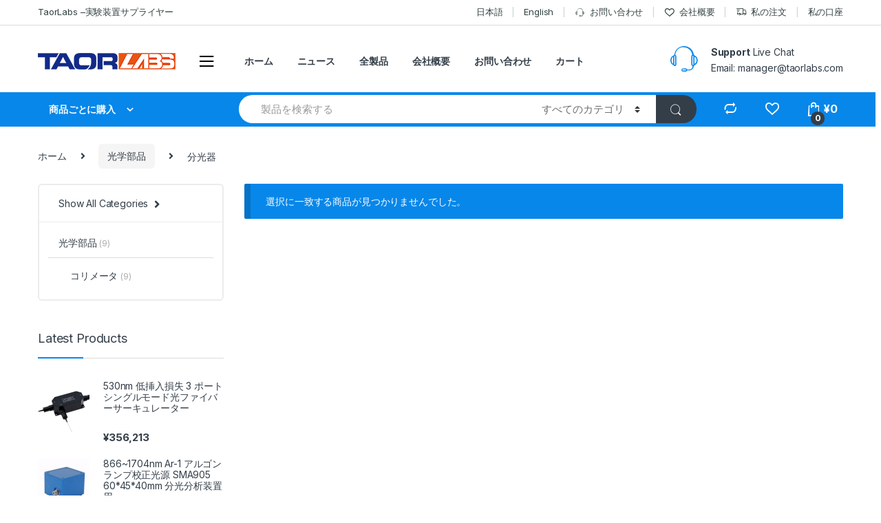

--- FILE ---
content_type: text/html; charset=UTF-8
request_url: https://www.taorlabs.com/product-category/optical-element/spectroscope
body_size: 183339
content:
<!DOCTYPE html>
<html lang="ja">
<head>
<meta charset="UTF-8">
<meta name="viewport" content="width=device-width, initial-scale=1">
<link rel="profile" href="http://gmpg.org/xfn/11">
<link rel="pingback" href="https://www.taorlabs.com/xmlrpc.php">

				<script>document.documentElement.className = document.documentElement.className + ' yes-js js_active js'</script>
				<meta name='robots' content='index, follow, max-image-preview:large, max-snippet:-1, max-video-preview:-1' />

	<!-- This site is optimized with the Yoast SEO plugin v16.6.1 - https://yoast.com/wordpress/plugins/seo/ -->
	<title>分光器 Archives - TaorLabs - 実験装置サプライヤー</title>
	<link rel="canonical" href="https://www.taorlabs.com/product-category/optical-element/spectroscope" />
	<meta property="og:locale" content="ja_JP" />
	<meta property="og:type" content="article" />
	<meta property="og:title" content="分光器 Archives - TaorLabs - 実験装置サプライヤー" />
	<meta property="og:url" content="https://www.taorlabs.com/product-category/optical-element/spectroscope" />
	<meta property="og:site_name" content="TaorLabs -- 実験装置サプライヤー" />
	<meta name="twitter:card" content="summary_large_image" />
	<script type="application/ld+json" class="yoast-schema-graph">{"@context":"https://schema.org","@graph":[{"@type":"WebSite","@id":"https://www.taorlabs.com/#website","url":"https://www.taorlabs.com/","name":"TaorLabs -- \u5b9f\u9a13\u88c5\u7f6e\u30b5\u30d7\u30e9\u30a4\u30e4\u30fc","description":"\u79d1\u5b66\u7814\u7a76\u6a5f\u5668","potentialAction":[{"@type":"SearchAction","target":{"@type":"EntryPoint","urlTemplate":"https://www.taorlabs.com/?s={search_term_string}"},"query-input":"required name=search_term_string"}],"inLanguage":"ja"},{"@type":"CollectionPage","@id":"https://www.taorlabs.com/product-category/optical-element/spectroscope#webpage","url":"https://www.taorlabs.com/product-category/optical-element/spectroscope","name":"\u5206\u5149\u5668 Archives - TaorLabs - \u5b9f\u9a13\u88c5\u7f6e\u30b5\u30d7\u30e9\u30a4\u30e4\u30fc","isPartOf":{"@id":"https://www.taorlabs.com/#website"},"breadcrumb":{"@id":"https://www.taorlabs.com/product-category/optical-element/spectroscope#breadcrumb"},"inLanguage":"ja","potentialAction":[{"@type":"ReadAction","target":["https://www.taorlabs.com/product-category/optical-element/spectroscope"]}]},{"@type":"BreadcrumbList","@id":"https://www.taorlabs.com/product-category/optical-element/spectroscope#breadcrumb","itemListElement":[{"@type":"ListItem","position":1,"name":"Home","item":"https://www.taorlabs.com/"},{"@type":"ListItem","position":2,"name":"\u5149\u5b66\u90e8\u54c1","item":"https://www.taorlabs.com/product-category/optical-element"},{"@type":"ListItem","position":3,"name":"\u5206\u5149\u5668"}]}]}</script>
	<!-- / Yoast SEO plugin. -->


<link rel='dns-prefetch' href='//fonts.googleapis.com' />
<link rel='dns-prefetch' href='//s.w.org' />
<link rel="alternate" type="application/rss+xml" title="TaorLabs -- 実験装置サプライヤー &raquo; フィード" href="https://www.taorlabs.com/feed" />
<link rel="alternate" type="application/rss+xml" title="TaorLabs -- 実験装置サプライヤー &raquo; コメントフィード" href="https://www.taorlabs.com/comments/feed" />
<link rel="alternate" type="application/rss+xml" title="TaorLabs -- 実験装置サプライヤー &raquo; 分光器 カテゴリー のフィード" href="https://www.taorlabs.com/product-category/optical-element/spectroscope/feed" />
		<script type="text/javascript">
			window._wpemojiSettings = {"baseUrl":"https:\/\/s.w.org\/images\/core\/emoji\/13.0.1\/72x72\/","ext":".png","svgUrl":"https:\/\/s.w.org\/images\/core\/emoji\/13.0.1\/svg\/","svgExt":".svg","source":{"concatemoji":"https:\/\/www.taorlabs.com\/wp-includes\/js\/wp-emoji-release.min.js?ver=5.7.11"}};
			!function(e,a,t){var n,r,o,i=a.createElement("canvas"),p=i.getContext&&i.getContext("2d");function s(e,t){var a=String.fromCharCode;p.clearRect(0,0,i.width,i.height),p.fillText(a.apply(this,e),0,0);e=i.toDataURL();return p.clearRect(0,0,i.width,i.height),p.fillText(a.apply(this,t),0,0),e===i.toDataURL()}function c(e){var t=a.createElement("script");t.src=e,t.defer=t.type="text/javascript",a.getElementsByTagName("head")[0].appendChild(t)}for(o=Array("flag","emoji"),t.supports={everything:!0,everythingExceptFlag:!0},r=0;r<o.length;r++)t.supports[o[r]]=function(e){if(!p||!p.fillText)return!1;switch(p.textBaseline="top",p.font="600 32px Arial",e){case"flag":return s([127987,65039,8205,9895,65039],[127987,65039,8203,9895,65039])?!1:!s([55356,56826,55356,56819],[55356,56826,8203,55356,56819])&&!s([55356,57332,56128,56423,56128,56418,56128,56421,56128,56430,56128,56423,56128,56447],[55356,57332,8203,56128,56423,8203,56128,56418,8203,56128,56421,8203,56128,56430,8203,56128,56423,8203,56128,56447]);case"emoji":return!s([55357,56424,8205,55356,57212],[55357,56424,8203,55356,57212])}return!1}(o[r]),t.supports.everything=t.supports.everything&&t.supports[o[r]],"flag"!==o[r]&&(t.supports.everythingExceptFlag=t.supports.everythingExceptFlag&&t.supports[o[r]]);t.supports.everythingExceptFlag=t.supports.everythingExceptFlag&&!t.supports.flag,t.DOMReady=!1,t.readyCallback=function(){t.DOMReady=!0},t.supports.everything||(n=function(){t.readyCallback()},a.addEventListener?(a.addEventListener("DOMContentLoaded",n,!1),e.addEventListener("load",n,!1)):(e.attachEvent("onload",n),a.attachEvent("onreadystatechange",function(){"complete"===a.readyState&&t.readyCallback()})),(n=t.source||{}).concatemoji?c(n.concatemoji):n.wpemoji&&n.twemoji&&(c(n.twemoji),c(n.wpemoji)))}(window,document,window._wpemojiSettings);
		</script>
		<style type="text/css">
img.wp-smiley,
img.emoji {
	display: inline !important;
	border: none !important;
	box-shadow: none !important;
	height: 1em !important;
	width: 1em !important;
	margin: 0 .07em !important;
	vertical-align: -0.1em !important;
	background: none !important;
	padding: 0 !important;
}
</style>
	<link rel='stylesheet' id='wp-block-library-css'  href='https://www.taorlabs.com/wp-includes/css/dist/block-library/style.min.css?ver=5.7.11' type='text/css' media='all' />
<link rel='stylesheet' id='wc-block-vendors-style-css'  href='https://www.taorlabs.com/wp-content/plugins/woocommerce/packages/woocommerce-blocks/build/vendors-style.css?ver=5.1.0' type='text/css' media='all' />
<link rel='stylesheet' id='wc-block-style-css'  href='https://www.taorlabs.com/wp-content/plugins/woocommerce/packages/woocommerce-blocks/build/style.css?ver=5.1.0' type='text/css' media='all' />
<link rel='stylesheet' id='mas-wc-brands-style-css'  href='https://www.taorlabs.com/wp-content/plugins/mas-woocommerce-brands/assets/css/style.css?ver=1.0.4' type='text/css' media='all' />
<link rel='stylesheet' id='rs-plugin-settings-css'  href='https://www.taorlabs.com/wp-content/plugins/revslider/public/assets/css/rs6.css?ver=6.4.11' type='text/css' media='all' />
<style id='rs-plugin-settings-inline-css' type='text/css'>
#rs-demo-id {}
</style>
<style id='woocommerce-inline-inline-css' type='text/css'>
.woocommerce form .form-row .required { visibility: visible; }
</style>
<link rel='stylesheet' id='jquery-colorbox-css'  href='https://www.taorlabs.com/wp-content/plugins/yith-woocommerce-compare/assets/css/colorbox.css?ver=1.4.21' type='text/css' media='all' />
<link rel='stylesheet' id='electro-fonts-css'  href='https://fonts.googleapis.com/css2?family=Inter:wght@300;400;600;700&#038;display=swap' type='text/css' media='all' />
<link rel='stylesheet' id='bootstrap-css'  href='https://www.taorlabs.com/wp-content/themes/electro/assets/css/bootstrap.min.css?ver=2.7.2' type='text/css' media='all' />
<link rel='stylesheet' id='font-electro-css'  href='https://www.taorlabs.com/wp-content/themes/electro/assets/css/font-electro.css?ver=2.7.2' type='text/css' media='all' />
<link rel='stylesheet' id='fontawesome-css'  href='https://www.taorlabs.com/wp-content/themes/electro/assets/vendor/fontawesome/css/all.min.css?ver=2.7.2' type='text/css' media='all' />
<link rel='stylesheet' id='animate-css-css'  href='https://www.taorlabs.com/wp-content/themes/electro/assets/vendor/animate.css/animate.min.css?ver=2.7.2' type='text/css' media='all' />
<link rel='stylesheet' id='jquery-mCustomScrollbar-css'  href='https://www.taorlabs.com/wp-content/themes/electro/assets/vendor/malihu-custom-scrollbar-plugin/jquery.mCustomScrollbar.css?ver=2.7.2' type='text/css' media='all' />
<link rel='stylesheet' id='electro-style-css'  href='https://www.taorlabs.com/wp-content/themes/electro/style.min.css?ver=2.7.2' type='text/css' media='all' />
<link rel='stylesheet' id='electro-style-v2-css'  href='https://www.taorlabs.com/wp-content/themes/electro/assets/css/v2.min.css?ver=2.7.2' type='text/css' media='all' />
<link rel='stylesheet' id='electro-child-style-css'  href='https://www.taorlabs.com/wp-content/themes/electro-child/style.css?ver=2.7.2' type='text/css' media='all' />
<link rel='stylesheet' id='electro-color-css'  href='https://www.taorlabs.com/wp-content/themes/electro/assets/css/colors/blue.min.css?ver=2.7.2' type='text/css' media='all' />
<script type='text/javascript' src='https://www.taorlabs.com/wp-includes/js/jquery/jquery.min.js?ver=3.5.1' id='jquery-core-js'></script>
<script type='text/javascript' src='https://www.taorlabs.com/wp-includes/js/jquery/jquery-migrate.min.js?ver=3.3.2' id='jquery-migrate-js'></script>
<script type='text/javascript' src='https://www.taorlabs.com/wp-content/plugins/revslider/public/assets/js/rbtools.min.js?ver=6.4.8' id='tp-tools-js'></script>
<script type='text/javascript' src='https://www.taorlabs.com/wp-content/plugins/revslider/public/assets/js/rs6.min.js?ver=6.4.11' id='revmin-js'></script>
<script type='text/javascript' src='https://www.taorlabs.com/wp-content/plugins/woocommerce/assets/js/jquery-blockui/jquery.blockUI.min.js?ver=2.70' id='jquery-blockui-js'></script>
<script type='text/javascript' id='wc-add-to-cart-js-extra'>
/* <![CDATA[ */
var wc_add_to_cart_params = {"ajax_url":"\/wp-admin\/admin-ajax.php","wc_ajax_url":"\/?wc-ajax=%%endpoint%%","i18n_view_cart":"\u304a\u8cb7\u3044\u7269\u30ab\u30b4\u3092\u8868\u793a","cart_url":"https:\/\/www.taorlabs.com\/cart-2","is_cart":"","cart_redirect_after_add":"no"};
/* ]]> */
</script>
<script type='text/javascript' src='https://www.taorlabs.com/wp-content/plugins/woocommerce/assets/js/frontend/add-to-cart.min.js?ver=5.4.4' id='wc-add-to-cart-js'></script>
<script type='text/javascript' src='https://www.taorlabs.com/wp-content/plugins/js_composer/assets/js/vendors/woocommerce-add-to-cart.js?ver=6.6.0' id='vc_woocommerce-add-to-cart-js-js'></script>
<link rel="https://api.w.org/" href="https://www.taorlabs.com/wp-json/" /><link rel="alternate" type="application/json" href="https://www.taorlabs.com/wp-json/wp/v2/product_cat/313" /><link rel="EditURI" type="application/rsd+xml" title="RSD" href="https://www.taorlabs.com/xmlrpc.php?rsd" />
<link rel="wlwmanifest" type="application/wlwmanifest+xml" href="https://www.taorlabs.com/wp-includes/wlwmanifest.xml" /> 
<meta name="generator" content="WordPress 5.7.11" />
<meta name="generator" content="WooCommerce 5.4.4" />
<meta name="framework" content="Redux 4.1.26" />	<noscript><style>.woocommerce-product-gallery{ opacity: 1 !important; }</style></noscript>
	<meta name="generator" content="Powered by WPBakery Page Builder - drag and drop page builder for WordPress."/>
<meta name="generator" content="Powered by Slider Revolution 6.4.11 - responsive, Mobile-Friendly Slider Plugin for WordPress with comfortable drag and drop interface." />
<link rel="icon" href="https://www.taorlabs.com/wp-content/uploads/2021/06/cropped-TL-icon-32x32.png" sizes="32x32" />
<link rel="icon" href="https://www.taorlabs.com/wp-content/uploads/2021/06/cropped-TL-icon-192x192.png" sizes="192x192" />
<link rel="apple-touch-icon" href="https://www.taorlabs.com/wp-content/uploads/2021/06/cropped-TL-icon-180x180.png" />
<meta name="msapplication-TileImage" content="https://www.taorlabs.com/wp-content/uploads/2021/06/cropped-TL-icon-270x270.png" />
<script type="text/javascript">function setREVStartSize(e){
			//window.requestAnimationFrame(function() {				 
				window.RSIW = window.RSIW===undefined ? window.innerWidth : window.RSIW;	
				window.RSIH = window.RSIH===undefined ? window.innerHeight : window.RSIH;	
				try {								
					var pw = document.getElementById(e.c).parentNode.offsetWidth,
						newh;
					pw = pw===0 || isNaN(pw) ? window.RSIW : pw;
					e.tabw = e.tabw===undefined ? 0 : parseInt(e.tabw);
					e.thumbw = e.thumbw===undefined ? 0 : parseInt(e.thumbw);
					e.tabh = e.tabh===undefined ? 0 : parseInt(e.tabh);
					e.thumbh = e.thumbh===undefined ? 0 : parseInt(e.thumbh);
					e.tabhide = e.tabhide===undefined ? 0 : parseInt(e.tabhide);
					e.thumbhide = e.thumbhide===undefined ? 0 : parseInt(e.thumbhide);
					e.mh = e.mh===undefined || e.mh=="" || e.mh==="auto" ? 0 : parseInt(e.mh,0);		
					if(e.layout==="fullscreen" || e.l==="fullscreen") 						
						newh = Math.max(e.mh,window.RSIH);					
					else{					
						e.gw = Array.isArray(e.gw) ? e.gw : [e.gw];
						for (var i in e.rl) if (e.gw[i]===undefined || e.gw[i]===0) e.gw[i] = e.gw[i-1];					
						e.gh = e.el===undefined || e.el==="" || (Array.isArray(e.el) && e.el.length==0)? e.gh : e.el;
						e.gh = Array.isArray(e.gh) ? e.gh : [e.gh];
						for (var i in e.rl) if (e.gh[i]===undefined || e.gh[i]===0) e.gh[i] = e.gh[i-1];
											
						var nl = new Array(e.rl.length),
							ix = 0,						
							sl;					
						e.tabw = e.tabhide>=pw ? 0 : e.tabw;
						e.thumbw = e.thumbhide>=pw ? 0 : e.thumbw;
						e.tabh = e.tabhide>=pw ? 0 : e.tabh;
						e.thumbh = e.thumbhide>=pw ? 0 : e.thumbh;					
						for (var i in e.rl) nl[i] = e.rl[i]<window.RSIW ? 0 : e.rl[i];
						sl = nl[0];									
						for (var i in nl) if (sl>nl[i] && nl[i]>0) { sl = nl[i]; ix=i;}															
						var m = pw>(e.gw[ix]+e.tabw+e.thumbw) ? 1 : (pw-(e.tabw+e.thumbw)) / (e.gw[ix]);					
						newh =  (e.gh[ix] * m) + (e.tabh + e.thumbh);
					}				
					if(window.rs_init_css===undefined) window.rs_init_css = document.head.appendChild(document.createElement("style"));					
					document.getElementById(e.c).height = newh+"px";
					window.rs_init_css.innerHTML += "#"+e.c+"_wrapper { height: "+newh+"px }";				
				} catch(e){
					console.log("Failure at Presize of Slider:" + e)
				}					   
			//});
		  };</script>
<noscript><style> .wpb_animate_when_almost_visible { opacity: 1; }</style></noscript>

<!-- Global site tag (gtag.js) - Google Analytics -->
<script async src="https://www.googletagmanager.com/gtag/js?id=G-8783Y2YR9R"></script>
<script>
  window.dataLayer = window.dataLayer || [];
  function gtag(){dataLayer.push(arguments);}
  gtag('js', new Date());

  gtag('config', 'G-8783Y2YR9R');
</script>


</head>

<body class="archive tax-product_cat term-spectroscope term-313 wp-custom-logo theme-electro woocommerce woocommerce-page woocommerce-no-js group-blog left-sidebar electro-compact electro-wide wpb-js-composer js-comp-ver-6.6.0 vc_responsive">
    <div class="off-canvas-wrapper">
<div id="page" class="hfeed site">
            <a class="skip-link screen-reader-text" href="#site-navigation">Skip to navigation</a>
        <a class="skip-link screen-reader-text" href="#content">Skip to content</a>
        
        
        <div class="top-bar hidden-lg-down">
            <div class="container">
            <ul id="menu-tj-top-bar-left" class="nav nav-inline pull-left electro-animate-dropdown flip"><li id="menu-item-3233" class="menu-item menu-item-type-custom menu-item-object-custom menu-item-3233"><a title="TaorLabs –実験装置サプライヤー" href="#">TaorLabs –実験装置サプライヤー</a></li>
</ul><ul id="menu-tj-top-bar-right" class="nav nav-inline pull-right electro-animate-dropdown flip"><li id="menu-item-5404" class="menu-item menu-item-type-custom menu-item-object-custom menu-item-home menu-item-5404"><a title="日本語" href="https://www.taorlabs.com/">日本語</a></li>
<li id="menu-item-5405" class="menu-item menu-item-type-custom menu-item-object-custom menu-item-5405"><a title="English" href="https://www.taorlab.com/">English</a></li>
<li id="menu-item-5408" class="menu-item menu-item-type-custom menu-item-object-custom menu-item-5408"><a title="お問い合わせ" href="https://www.taorlabs.com/contact-us"><i class="ec ec-support"></i>お問い合わせ</a></li>
<li id="menu-item-5410" class="menu-item menu-item-type-custom menu-item-object-custom menu-item-5410"><a title="会社概要" href="https://www.taorlabs.com/about-us"><i class="ec ec-favorites"></i>会社概要</a></li>
<li id="menu-item-4105" class="menu-item menu-item-type-post_type menu-item-object-page menu-item-4105"><a title="私の注文" href="https://www.taorlabs.com/track-your-order"><i class="ec ec-transport"></i>私の注文</a></li>
<li id="menu-item-5601" class="menu-item menu-item-type-post_type menu-item-object-page menu-item-5601"><a title="私の口座" href="https://www.taorlabs.com/my-account">私の口座</a></li>
</ul>            </div>
        </div><!-- /.top-bar -->

        
    
    <header id="masthead" class="header-v2 stick-this site-header">
        <div class="container hidden-lg-down">
            <div class="masthead"><div class="header-logo-area"><a href="https://www.taorlabs.com/" class="custom-logo-link" rel="home"><img width="200" height="24" src="https://www.taorlabs.com/wp-content/uploads/2021/06/cropped-logo.png" class="custom-logo" alt="TaorLabs &#8212; 実験装置サプライヤー" /></a>        <div class="off-canvas-navigation-wrapper ">
            <div class="off-canvas-navbar-toggle-buttons clearfix">
                <button class="navbar-toggler navbar-toggle-hamburger " type="button">
                    <i class="ec ec-menu"></i>
                </button>
                <button class="navbar-toggler navbar-toggle-close " type="button">
                    <i class="ec ec-close-remove"></i>
                </button>
            </div>

            <div class="off-canvas-navigation" id="default-oc-header">
                <ul id="menu-tj-all-departments-menu-hide-menu" class="nav nav-inline yamm"><li id="menu-item-5515" class="menu-item menu-item-type-custom menu-item-object-custom menu-item-has-children menu-item-5515 dropdown"><a title="レーザー光源" href="#" data-toggle="dropdown" class="dropdown-toggle" aria-haspopup="true">レーザー光源</a>
<ul role="menu" class=" dropdown-menu">
	<li id="menu-item-5516" class="menu-item menu-item-type-post_type menu-item-object-mas_static_content menu-item-5516"><div class="yamm-content"><div class="vc_row wpb_row vc_row-fluid"><div class="wpb_column vc_column_container vc_col-sm-12"><div class="vc_column-inner"><div class="wpb_wrapper">
	<div class="wpb_text_column wpb_content_element " >
		<div class="wpb_wrapper">
			<ul>
<li class="nav-title">レーザー光源</li>
<li><a href="https://www.taorlabs.com/product-category/laser-system/solid-state-laser">固体レーザー</a></li>
<li><a href="https://www.taorlabs.com/product-category/laser-system/semionductor-laser">半導体レーザー</a></li>
<li><a href="https://www.taorlabs.com/product-category/laser-system/dpss-laser">DPSSレーザー</a></li>
<li><a href="https://www.taorlabs.com/product-category/laser-system/gas-laser">ガスレーザー</a></li>
<li><a href="https://www.taorlabs.com/product-category/laser-system/fiber-laser">ファイバーレーザー</a></li>
<li><a href="https://www.taorlabs.com/product-category/laser-system/fc-mm">ファイバー結合レーザー(MM)</a></li>
<li><a href="https://www.taorlabs.com/product-category/laser-system/fc-sm">ファイバー結合レーザー(SM)</a></li>
<li><a href="https://www.taorlabs.com/product-category/laser-system/ultrafast-laser">超高速レーザー</a></li>
<li><a href="https://www.taorlabs.com/product-category/laser-system/femtosecond-laser">フェムト秒レーザー</a></li>
<li><a href="https://www.taorlabs.com/product-category/laser-system/picosecond-laser">ピコ秒レーザー</a></li>
<li><a href="https://www.taorlabs.com/product-category/laser-system/pulsed-laser">パルスレーザー</a></li>
<li><a href="https://www.taorlabs.com/product-category/laser-system/q-switched-laser">Qスイッチレーザー</a></li>
<li><a href="https://www.taorlabs.com/product-category/laser-system/raman-laser">ラマンレーザー</a></li>
<li><a href="https://www.taorlabs.com/product-category/laser-system/narrow-laser">狭線幅ファイバーレーザー</a></li>
<li><a href="https://www.taorlabs.com/product-category/laser-system/wavelength-tunable">波長可変レーザー</a></li>
<li><a href="https://www.taorlabs.com/product-category/laser-system/laser-diode">レーザーダイオード</a></li>
<li><a href="https://www.taorlabs.com/product-category/laser-system/laser-module">レーザーモジュール</a></li>
<li><a href="https://www.taorlabs.com/product-category/laser-system/pigtailed-laser">ピグテールレーザー</a></li>
<li><a href="https://www.taorlabs.com/product-category/laser-system/dfb-laser">DFBレーザー</a></li>
<li><a href="https://www.taorlabs.com/product-category/laser-system/dbr-laser">DBR レーザー</a></li>
<li><a href="https://www.taorlabs.com/product-category/laser-system/sled-laser">SLED レーザー</a></li>
<li><a href="https://www.taorlabs.com/product-category/laser-system/vcsel-laser">VCSEL レーザー</a></li>
<li class="nav-divider"></li>
<li><a href="https://www.civillasers.com/" target='_blank' rel="noopener noreferrer"><span class="nav-text">All Laser</span><span class="nav-subtext">Discover more products</span></a></li>
</ul>

		</div>
	</div>
</div></div></div></div>
</div></li>
</ul>
</li>
<li id="menu-item-5517" class="menu-item menu-item-type-custom menu-item-object-custom menu-item-has-children menu-item-5517 dropdown"><a title="LED光源" href="#" data-toggle="dropdown" class="dropdown-toggle" aria-haspopup="true">LED光源</a>
<ul role="menu" class=" dropdown-menu">
	<li id="menu-item-5518" class="menu-item menu-item-type-post_type menu-item-object-mas_static_content menu-item-5518"><div class="yamm-content"><div class="vc_row wpb_row vc_row-fluid"><div class="wpb_column vc_column_container vc_col-sm-12"><div class="vc_column-inner"><div class="wpb_wrapper">
	<div class="wpb_text_column wpb_content_element " >
		<div class="wpb_wrapper">
			<ul>
<li class="nav-title">LED光源</li>
<li><a href="https://www.taorlabs.com/product-category/led-light/lab-led-light">ラボLEDライト</a></li>
<li><a href="https://www.taorlabs.com/product-category/led-light/uv-led">UV LED 紫外線光源</a></li>
<li><a href="https://www.taorlabs.com/product-category/led-light/fc-led">ファイバー結合LEDライト</a></li>
<li><a href="https://www.taorlabs.com/product-category/led-light/pulsed-led">パルスLED光源</a></li>
<li><a href="https://www.taorlabs.com/product-category/led-light/led-solar">LEDソーラーシミュレーター</a></li>
</ul>

		</div>
	</div>
</div></div></div></div></div></li>
</ul>
</li>
<li id="menu-item-5519" class="menu-item menu-item-type-custom menu-item-object-custom menu-item-has-children menu-item-5519 dropdown"><a title="ラボ光源" href="#" data-toggle="dropdown" class="dropdown-toggle" aria-haspopup="true">ラボ光源</a>
<ul role="menu" class=" dropdown-menu">
	<li id="menu-item-5520" class="menu-item menu-item-type-post_type menu-item-object-mas_static_content menu-item-5520"><div class="yamm-content"><div class="vc_row wpb_row vc_row-fluid"><div class="wpb_column vc_column_container vc_col-sm-12"><div class="vc_column-inner"><div class="wpb_wrapper">
	<div class="wpb_text_column wpb_content_element " >
		<div class="wpb_wrapper">
			<ul>
<li class="nav-title">ラボ光源</li>
<li><a href="https://www.taorlabs.com/product-category/lab-light/broadband-light">ブロードバンド光源</a></li>
<li><a href="https://www.taorlabs.com/product-category/lab-light/xenon-light">キセノン光源</a></li>
<li><a href="https://www.taorlabs.com/product-category/lab-light/deuterium-light">重水素光源</a></li>
<li><a href="https://www.taorlabs.com/product-category/lab-light/deuterium-halogen-light">重水素ハロゲン二重光源</a></li>
<li><a href="https://www.taorlabs.com/product-category/lab-light/halogen-light">ハロゲン光源</a></li>
<li><a href="https://www.taorlabs.com/product-category/lab-light/metal-halide-light">メタルハライド光源</a></li>
<li><a href="https://www.taorlabs.com/product-category/lab-light/mercury-light">水銀光源</a></li>
<li><a href="https://www.taorlabs.com/product-category/lab-light/solar-simulator">太陽シミュレータ</a></li>
<li><a href="https://www.taorlabs.com/product-category/lab-light/microscope-light">顕微鏡光源</a></li>
<li><a href="https://www.taorlabs.com/product-category/lab-light/underwater-light">水中光源</a></li>
<li><a href="https://www.taorlabs.com/product-category/lab-light/infrared-light">赤外線光源</a></li>
</ul>

		</div>
	</div>
</div></div></div></div></div></li>
</ul>
</li>
<li id="menu-item-5521" class="menu-item menu-item-type-custom menu-item-object-custom menu-item-has-children menu-item-5521 dropdown"><a title="AOM" href="#" data-toggle="dropdown" class="dropdown-toggle" aria-haspopup="true">AOM</a>
<ul role="menu" class=" dropdown-menu">
	<li id="menu-item-5522" class="menu-item menu-item-type-post_type menu-item-object-mas_static_content menu-item-5522"><div class="yamm-content"><div class="vc_row wpb_row vc_row-fluid"><div class="wpb_column vc_column_container vc_col-sm-12"><div class="vc_column-inner"><div class="wpb_wrapper">
	<div class="wpb_text_column wpb_content_element " >
		<div class="wpb_wrapper">
			<ul>
<li class="nav-title">音響光学変調器(AOM)</li>
<li><a href="https://www.taorlabs.com/product-category/aom/free-space-aom">自由空間音響光学変調器</a></li>
<li><a href="https://www.taorlabs.com/product-category/aom/fiber-coupled-aom">ファイバ結合音響光学変調器</a></li>
</ul>

		</div>
	</div>
</div></div></div></div></div></li>
</ul>
</li>
<li id="menu-item-5523" class="menu-item menu-item-type-custom menu-item-object-custom menu-item-has-children menu-item-5523 dropdown"><a title="光ファイバ通信" href="#" data-toggle="dropdown" class="dropdown-toggle" aria-haspopup="true">光ファイバ通信</a>
<ul role="menu" class=" dropdown-menu">
	<li id="menu-item-5524" class="menu-item menu-item-type-post_type menu-item-object-mas_static_content menu-item-5524"><div class="yamm-content"><div class="vc_row wpb_row vc_row-fluid"><div class="wpb_column vc_column_container vc_col-sm-12"><div class="vc_column-inner"><div class="wpb_wrapper">
	<div class="wpb_text_column wpb_content_element " >
		<div class="wpb_wrapper">
			<ul>
<li class="nav-title">光ファイバ通信</li>
<li><a href="https://www.taorlabs.com/product-category/fiber-optic-com/ase-light">ASE光源</a></li>
<li><a href="https://www.taorlabs.com/product-category/fiber-optic-com/sld-light">SLD光源</a></li>
<li><a href="https://www.taorlabs.com/product-category/fiber-optic-com/edfa">EDFA光ファイバ増幅器</a></li>
<li><a href="https://www.taorlabs.com/product-category/fiber-optic-com/ydfa">YDFA イッテルビウムドープ光ファイバ増幅器</a></li>
<li><a href="https://www.taorlabs.com/product-category/fiber-optic-com/raman-pump">ラマンポンプモジュール</a></li>
<li><a href="https://www.taorlabs.com/product-category/fiber-optic-com/raman-amplifier">ラマン増幅器</a></li>
<li><a href="https://www.taorlabs.com/product-category/fiber/optical-fiber-isolator">光ファイバ遮断器</a></li>
<li><a href="https://www.taorlabs.com/product-category/fiber-optic-com/optical-circulator">光環形器</a></li>
<li><a href="https://www.taorlabs.com/product-category/fiber-optic-com/optical-switching">光スイッチ</a></li>
<li><a href="https://www.taorlabs.com/product-category/fiber-optic-com/fiber-reflector">光ファイバ反射器</a></li>
</ul>

		</div>
	</div>
</div></div></div></div>

</div></li>
</ul>
</li>
<li id="menu-item-5839" class="menu-item menu-item-type-custom menu-item-object-custom menu-item-has-children menu-item-5839 dropdown"><a title="積分球" href="#" data-toggle="dropdown" class="dropdown-toggle" aria-haspopup="true">積分球</a>
<ul role="menu" class=" dropdown-menu">
	<li id="menu-item-5840" class="menu-item menu-item-type-post_type menu-item-object-mas_static_content menu-item-5840"><div class="yamm-content"><div class="vc_row wpb_row vc_row-fluid"><div class="wpb_column vc_column_container vc_col-sm-12"><div class="vc_column-inner"><div class="wpb_wrapper">
	<div class="wpb_text_column wpb_content_element " >
		<div class="wpb_wrapper">
			<ul>
<li class="nav-title">積分球</li>
<li><a href="https://www.taorlabs.com/product-category/integrating-sphere/high-quality-integrating-sphere">高品質の積分球</a></li>
<li><a href="https://www.taorlabs.com/product-category/integrating-sphere/built-in-halogen-lamp-integrating-sphere">内蔵ハロゲンランプ積分球</a></li>
<li><a href="https://www.taorlabs.com/product-category/integrating-sphere/luminous-flux-integrating-sphere">光束積分球</a></li>
<li><a href="https://www.taorlabs.com/product-category/integrating-sphere/laser-measuring-integrating-sphere">積分球をレーザー測定</a></li>
<li><a href="https://www.taorlabs.com/product-category/integrating-sphere/integrating-sphere-bracket">積分球ブラケット</a></li>
</ul>

		</div>
	</div>
</div></div></div></div>

</div></li>
</ul>
</li>
<li id="menu-item-5525" class="menu-item menu-item-type-custom menu-item-object-custom menu-item-has-children menu-item-5525 dropdown"><a title="分光計" href="#" data-toggle="dropdown" class="dropdown-toggle" aria-haspopup="true">分光計</a>
<ul role="menu" class=" dropdown-menu">
	<li id="menu-item-5526" class="menu-item menu-item-type-post_type menu-item-object-mas_static_content menu-item-5526"><div class="yamm-content"><div class="vc_row wpb_row vc_row-fluid"><div class="wpb_column vc_column_container vc_col-sm-12"><div class="vc_column-inner"><div class="wpb_wrapper">
	<div class="wpb_text_column wpb_content_element " >
		<div class="wpb_wrapper">
			<ul>
<li class="nav-title">分光計</li>
<li><a href="https://www.taorlabs.com/product-category/spectrometer/highly-sensitive-spectrometer">高感度分光計</a></li>
<li><a href="https://www.taorlabs.com/product-category/spectrometer/high-resolution-spectrometer">高分解能分光計</a></li>
<li><a href="https://www.taorlabs.com/product-category/spectrometer/optical-fiber-spectrometer">光ファイバ分光計</a></li>
<li><a href="https://www.taorlabs.com/product-category/spectrometer/mid-infrared-spectrometer">中赤外分光計</a></li>
<li><a href="https://www.taorlabs.com/product-category/spectrometer/raman-spectrometer">ラマン分光計</a></li>
<li><a href="https://www.taorlabs.com/product-category/spectrometer/microscopic-spectrometer">顕微鏡分光計</a></li>
</ul>

		</div>
	</div>
</div></div></div></div>
</div></li>
</ul>
</li>
<li id="menu-item-5809" class="menu-item menu-item-type-custom menu-item-object-custom menu-item-has-children menu-item-5809 dropdown"><a title="スペクトル標準" href="#" data-toggle="dropdown" class="dropdown-toggle" aria-haspopup="true">スペクトル標準</a>
<ul role="menu" class=" dropdown-menu">
	<li id="menu-item-5810" class="menu-item menu-item-type-post_type menu-item-object-mas_static_content menu-item-5810"><div class="yamm-content"><div class="vc_row wpb_row vc_row-fluid"><div class="wpb_column vc_column_container vc_col-sm-12"><div class="vc_column-inner"><div class="wpb_wrapper">
	<div class="wpb_text_column wpb_content_element " >
		<div class="wpb_wrapper">
			<ul>
<li class="nav-title">スペクトル標準</li>
<li><a href="https://www.taorlabs.com/product-category/spectral-standard/standard-whiteboard">標準のホワイトボード</a></li>
<li><a href="https://www.taorlabs.com/product-category/spectral-standard/standard-aluminum-mirror">標準アルミミラー</a></li>
<li><a href="https://www.taorlabs.com/product-category/spectral-standard/cosine-corrector">コサイン補正器</a></li>
</ul>

		</div>
	</div>
</div></div></div></div></div></li>
</ul>
</li>
<li id="menu-item-5527" class="menu-item menu-item-type-custom menu-item-object-custom menu-item-has-children menu-item-5527 dropdown"><a title="光ファイバー及び付属品" href="#" data-toggle="dropdown" class="dropdown-toggle" aria-haspopup="true">光ファイバー及び付属品</a>
<ul role="menu" class=" dropdown-menu">
	<li id="menu-item-5528" class="menu-item menu-item-type-post_type menu-item-object-mas_static_content menu-item-5528"><div class="yamm-content"><div class="vc_row wpb_row vc_row-fluid"><div class="wpb_column vc_column_container vc_col-sm-12"><div class="vc_column-inner"><div class="wpb_wrapper">
	<div class="wpb_text_column wpb_content_element " >
		<div class="wpb_wrapper">
			<ul>
<li class="nav-title">光ファイバ</li>
<li><a href="https://www.taorlabs.com/product-category/fiber/silica-optical-fiber">シリカ光ファイバー</a></li>
<li><a href="https://www.taorlabs.com/product-category/fiber/immersion-fiber">浸漬繊維</a></li>
<li class="nav-title">ファイバーアクセサリー</li>
<li><a href="https://www.taorlabs.com/product-category/fiber/adapter">アダプタ</a></li>
<li><a href="https://www.taorlabs.com/product-category/fiber/attenuator">減衰器</a></li>
<li><a href="https://www.taorlabs.com/product-category/fiber/adapter-interface">アダプターインターフェース</a></li>
<li><a href="https://www.taorlabs.com/product-category/fiber/vacuum-fiber-feedthrough">真空ファイバーフィードスルー</a></li>
<li><a href="https://www.taorlabs.com/product-category/fiber/microscope-interface">顕微鏡インターフェース</a></li>
<li><a href="https://www.taorlabs.com/product-category/fiber/fiber-coupling-alignment">光ファイバ結合アラインメントシステム</a></li>
</ul>

		</div>
	</div>
</div></div></div></div>

</div></li>
</ul>
</li>
<li id="menu-item-5529" class="menu-item menu-item-type-custom menu-item-object-custom menu-item-has-children menu-item-5529 dropdown"><a title="光学部品" href="#" data-toggle="dropdown" class="dropdown-toggle" aria-haspopup="true">光学部品</a>
<ul role="menu" class=" dropdown-menu">
	<li id="menu-item-5530" class="menu-item menu-item-type-post_type menu-item-object-mas_static_content menu-item-5530"><div class="yamm-content"><div class="vc_row wpb_row vc_row-fluid"><div class="wpb_column vc_column_container vc_col-sm-12"><div class="vc_column-inner"><div class="wpb_wrapper">
	<div class="wpb_text_column wpb_content_element " >
		<div class="wpb_wrapper">
			<ul>
<li class="nav-title">光学部品</li>
<li><a href="https://www.taorlabs.com/product-category/optical-element/filter">フィルタ</a></li>
<li><a href="https://www.taorlabs.com/product-category/optical-element/reflector">反射器</a></li>
<li><a href="https://www.taorlabs.com/product-category/optical-element/lens">レンズ</a></li>
<li><a href="https://www.taorlabs.com/product-category/optical-element/spectroscope">分光器</a></li>
<li><a href="https://www.taorlabs.com/product-category/optical-element/prism">プリズム</a></li>
<li><a href="https://www.taorlabs.com/product-category/optical-element/collimator">コリメータ</a></li>
<li><a href="https://www.taorlabs.com/product-category/optical-element/beam-expander">拡散鏡</a></li>
<li><a href="https://www.taorlabs.com/product-category/optical-element/windows">ウィンドウズ</a></li>
<li><a href="https://www.taorlabs.com/product-category/optical-element/crystals">レーザー結晶</a></li>
<li><a href="https://www.taorlabs.com/product-category/optical-element/grating-ruler">グレーティング定規</a></li>
<li><a href="https://www.taorlabs.com/product-category/optical-element/optical-lens">光学レンズ</a></li>
</ul>

		</div>
	</div>
</div></div></div></div></div></li>
</ul>
</li>
<li id="menu-item-5531" class="menu-item menu-item-type-custom menu-item-object-custom menu-item-has-children menu-item-5531 dropdown"><a title="光学精密機械" href="#" data-toggle="dropdown" class="dropdown-toggle" aria-haspopup="true">光学精密機械</a>
<ul role="menu" class=" dropdown-menu">
	<li id="menu-item-5532" class="menu-item menu-item-type-post_type menu-item-object-mas_static_content menu-item-5532"><div class="yamm-content"><div class="vc_row wpb_row vc_row-fluid"><div class="wpb_column vc_column_container vc_col-sm-12"><div class="vc_column-inner"><div class="wpb_wrapper">
	<div class="wpb_text_column wpb_content_element " >
		<div class="wpb_wrapper">
			<ul>
<li class="nav-title">光学精密機械</li>
<li><a href="https://www.taorlabs.com/product-category/optical-precision-machinery/interferometer">干渉計</a></li>
<li><a href="https://www.taorlabs.com/product-category/optical-precision-machinery/optical-platform">光学プラットフォーム</a></li>
<li><a href="https://www.taorlabs.com/product-category/optical-precision-machinery/optical-frame">光学フレーム</a></li>
<li><a href="https://www.taorlabs.com/product-category/optical-precision-machinery/manual-translation-stage">手動シフトテーブル</a></li>
<li><a href="https://www.taorlabs.com/product-category/optical-precision-machinery/manual-rotating-table">手動回転テーブル</a></li>
<li><a href="https://www.taorlabs.com/product-category/optical-precision-machinery/manual-swing-table">手動スイングテーブル</a></li>
<li><a href="https://www.taorlabs.com/product-category/optical-precision-machinery/manual-combination-platform">手動コンボプラットフォーム</a></li>
<li><a href="https://www.taorlabs.com/product-category/optical-precision-machinery/electric-translation-stage">電動フラットテーブル</a></li>
<li><a href="https://www.taorlabs.com/product-category/optical-precision-machinery/electric-rotating-table">電気回転テーブル</a></li>
<li><a href="https://www.taorlabs.com/product-category/optical-precision-machinery/electric-swing-platform">電動揺動プラットフォーム</a></li>
<li><a href="https://www.taorlabs.com/product-category/optical-precision-machinery/electric-combination-platform">電動結合プラットフォーム</a></li>
<li><a href="https://www.taorlabs.com/product-category/optical-precision-machinery/piezoelectric-ceramic-platform">圧電セラミックプラットフォーム</a></li>
<li><a href="https://www.taorlabs.com/product-category/optical-precision-machinery/piezoelectric-ceramic-brake">圧電セラミックブレーキ</a></li>
<li><a href="https://www.taorlabs.com/product-category/optical-precision-machinery/high-precision-vibration-isolation-platform">高精度防振プラットフォーム</a></li>
<li><a href="https://www.taorlabs.com/product-category/optical-precision-machinery/high-performance-optical-frames">高性能光学フレーム</a></li>
</ul>

		</div>
	</div>
</div></div></div></div>



</div></li>
</ul>
</li>
<li id="menu-item-5533" class="menu-item menu-item-type-custom menu-item-object-custom menu-item-has-children menu-item-5533 dropdown"><a title="測定ブラケット" href="#" data-toggle="dropdown" class="dropdown-toggle" aria-haspopup="true">測定ブラケット</a>
<ul role="menu" class=" dropdown-menu">
	<li id="menu-item-5534" class="menu-item menu-item-type-post_type menu-item-object-mas_static_content menu-item-5534"><div class="yamm-content"><div class="vc_row wpb_row vc_row-fluid"><div class="wpb_column vc_column_container vc_col-sm-12"><div class="vc_column-inner"><div class="wpb_wrapper">
	<div class="wpb_text_column wpb_content_element " >
		<div class="wpb_wrapper">
			<ul>
<li class="nav-title">スペクトル測定ステー</li>
<li><a href="https://www.taorlabs.com/product-category/spectral-measurement-bracket/cuvette-holder">比色皿立て</a></li>
<li><a href="https://www.taorlabs.com/product-category/spectral-measurement-bracket/reflection-measurement-bracket">反射測定ブラケット</a></li>
<li><a href="https://www.taorlabs.com/product-category/spectral-measurement-bracket/compatible-transmissive-bracket">互換透過ブラケット</a></li>
<li><a href="https://www.taorlabs.com/product-category/spectral-measurement-bracket/optical-fiber-vacuum-device">光ファイバ真空装置</a></li>
</ul>

		</div>
	</div>
</div></div></div></div></div></li>
</ul>
</li>
<li id="menu-item-5535" class="menu-item menu-item-type-custom menu-item-object-custom menu-item-has-children menu-item-5535 dropdown"><a title="光学像" href="#" data-toggle="dropdown" class="dropdown-toggle" aria-haspopup="true">光学像</a>
<ul role="menu" class=" dropdown-menu">
	<li id="menu-item-5536" class="menu-item menu-item-type-post_type menu-item-object-mas_static_content menu-item-5536"><div class="yamm-content"><div class="vc_row wpb_row vc_row-fluid"><div class="wpb_column vc_column_container vc_col-sm-12"><div class="vc_column-inner"><div class="wpb_wrapper">
	<div class="wpb_text_column wpb_content_element " >
		<div class="wpb_wrapper">
			<ul>
<li class="nav-title">光学像</li>
<li><a href="https://www.taorlabs.com/product-category/optical-imaging/image-processing">画像処理</a></li>
<li><a href="https://www.taorlabs.com/product-category/optical-imaging/industrial-camera">産業用カメラ</a></li>
<li><a href="https://www.taorlabs.com/product-category/optical-imaging/uv-ccd-camera">UV CCD カメラ</a></li>
<li><a href="https://www.taorlabs.com/product-category/optical-imaging/near-infrared-ccd-camera">Near infrared CCD カメラ</a></li>
<li><a href="https://www.taorlabs.com/product-category/optical-imaging/cooled-ccd-camera">Cooled CCD カメラ</a></li>
<li><a href="https://www.taorlabs.com/product-category/optical-imaging/night-vision">暗視装置</a></li>
<li><a href="https://www.taorlabs.com/product-category/optical-imaging/high-speed-infrared-camera">高速赤外線カメラ</a></li>
<li><a href="https://www.taorlabs.com/product-category/optical-imaging/infrared-video-camera">赤外線ビデオカメラ</a></li>
<li><a href="https://www.taorlabs.com/product-category/optical-imaging/cid-camera">CID カメラ</a></li>
<li><a href="https://www.taorlabs.com/product-category/optical-imaging/hyperspectral-camera">マルチスペクトル/ハイパースペクトルカメラ</a></li>
<li><a href="https://www.taorlabs.com/product-category/optical-imaging/near-infrared-camera">近赤外線カメラ</a></li>
<li><a href="https://www.taorlabs.com/product-category/optical-imaging/mid-infrared-camera">中赤外線カメラ</a></li>
<li><a href="https://www.taorlabs.com/product-category/optical-imaging/uv-camera">UV カメラ</a></li>
</ul>

		</div>
	</div>
</div></div></div></div>



</div></li>
</ul>
</li>
<li id="menu-item-5537" class="menu-item menu-item-type-custom menu-item-object-custom menu-item-has-children menu-item-5537 dropdown"><a title="顕微鏡" href="#" data-toggle="dropdown" class="dropdown-toggle" aria-haspopup="true">顕微鏡</a>
<ul role="menu" class=" dropdown-menu">
	<li id="menu-item-5538" class="menu-item menu-item-type-post_type menu-item-object-mas_static_content menu-item-5538"><div class="yamm-content"><div class="vc_row wpb_row vc_row-fluid"><div class="wpb_column vc_column_container vc_col-sm-12"><div class="vc_column-inner"><div class="wpb_wrapper">
	<div class="wpb_text_column wpb_content_element " >
		<div class="wpb_wrapper">
			<ul>
<li class="nav-title">顕微鏡</li>
<li><a href="https://www.taorlabs.com/product-category/microscope/microscope-list">顕微鏡</a></li>
</ul>

		</div>
	</div>
</div></div></div></div></div></li>
</ul>
</li>
<li id="menu-item-5539" class="menu-item menu-item-type-custom menu-item-object-custom menu-item-has-children menu-item-5539 dropdown"><a title="センサー" href="#" data-toggle="dropdown" class="dropdown-toggle" aria-haspopup="true">センサー</a>
<ul role="menu" class=" dropdown-menu">
	<li id="menu-item-5540" class="menu-item menu-item-type-post_type menu-item-object-mas_static_content menu-item-5540"><div class="yamm-content"><div class="vc_row wpb_row vc_row-fluid"><div class="wpb_column vc_column_container vc_col-sm-12"><div class="vc_column-inner"><div class="wpb_wrapper">
	<div class="wpb_text_column wpb_content_element " >
		<div class="wpb_wrapper">
			<ul>
<li class="nav-title">センサー</li>
<li><a href="https://www.taorlabs.com/product-category/sensor/laser-sensor">レーザーセンサー</a></li>
</ul>

		</div>
	</div>
</div></div></div></div></div></li>
</ul>
</li>
<li id="menu-item-5541" class="menu-item menu-item-type-custom menu-item-object-custom menu-item-has-children menu-item-5541 dropdown"><a title="信号発生器" href="#" data-toggle="dropdown" class="dropdown-toggle" aria-haspopup="true">信号発生器</a>
<ul role="menu" class=" dropdown-menu">
	<li id="menu-item-5542" class="menu-item menu-item-type-post_type menu-item-object-mas_static_content menu-item-5542"><div class="yamm-content"><div class="vc_row wpb_row vc_row-fluid"><div class="wpb_column vc_column_container vc_col-sm-12"><div class="vc_column-inner"><div class="wpb_wrapper">
	<div class="wpb_text_column wpb_content_element " >
		<div class="wpb_wrapper">
			<ul>
<li class="nav-title">信号発生器</li>
<li><a href="https://www.taorlabs.com/product-category/signal-generator/digital-delay-pulse-generator">デジタル遅延パルス発生器</a></li>
<li><a href="https://www.taorlabs.com/product-category/signal-generator/picosecond-signal-generator">ピコ秒信号発生器</a></li>
<li><a href="https://www.taorlabs.com/product-category/signal-generator/nanosecond-pulse-signal-generator">ナノ秒パルス信号発生器</a></li>
<li><a href="https://www.taorlabs.com/product-category/signal-generator/pulse-signal-generator">パルス信号発生器モジュール</a></li>
<li><a href="https://www.taorlabs.com/product-category/signal-generator/current-pulse-generator">電流パルス発生器</a></li>
</ul>

		</div>
	</div>
</div></div></div></div></div></li>
</ul>
</li>
<li id="menu-item-5543" class="menu-item menu-item-type-custom menu-item-object-custom menu-item-has-children menu-item-5543 dropdown"><a title="測定ツール" href="#" data-toggle="dropdown" class="dropdown-toggle" aria-haspopup="true">測定ツール</a>
<ul role="menu" class=" dropdown-menu">
	<li id="menu-item-5544" class="menu-item menu-item-type-post_type menu-item-object-mas_static_content menu-item-5544"><div class="yamm-content"><div class="vc_row wpb_row vc_row-fluid"><div class="wpb_column vc_column_container vc_col-sm-12"><div class="vc_column-inner"><div class="wpb_wrapper">
	<div class="wpb_text_column wpb_content_element " >
		<div class="wpb_wrapper">
			<ul>
<li class="nav-title">測定ツール</li>
<li><a href="https://www.taorlabs.com/product-category/measuring-tools/laser-power-meter">レーザー電力計</a></li>
<li><a href="https://www.taorlabs.com/product-category/measuring-tools/laser-wavelength-measurement">レーザー波長測定</a></li>
<li><a href="https://www.taorlabs.com/product-category/measuring-tools/laser-beam-analyzer">レーザービームアナライザー</a></li>
<li><a href="https://www.taorlabs.com/product-category/measuring-tools/laser-beam-position-measurement">レーザービーム位置測定</a></li>
<li><a href="https://www.taorlabs.com/product-category/measuring-tools/laser-rangefinder">レーザー距離計</a></li>
<li><a href="https://www.taorlabs.com/product-category/measuring-tools/infrared-laser-display-card">赤外線レーザー表示カード</a></li>
<li><a href="https://www.taorlabs.com/product-category/measuring-tools/infrared-observer">赤外線オブザーバー</a></li>
</ul>

		</div>
	</div>
</div></div></div></div></div></li>
</ul>
</li>
<li id="menu-item-5545" class="menu-item menu-item-type-custom menu-item-object-custom menu-item-has-children menu-item-5545 dropdown"><a title="保護ツール" href="#" data-toggle="dropdown" class="dropdown-toggle" aria-haspopup="true">保護ツール</a>
<ul role="menu" class=" dropdown-menu">
	<li id="menu-item-5546" class="menu-item menu-item-type-post_type menu-item-object-mas_static_content menu-item-5546"><div class="yamm-content"><div class="vc_row wpb_row vc_row-fluid"><div class="wpb_column vc_column_container vc_col-sm-12"><div class="vc_column-inner"><div class="wpb_wrapper">
	<div class="wpb_text_column wpb_content_element " >
		<div class="wpb_wrapper">
			<ul>
<li class="nav-title">保護ツール</li>
<li><a href="https://www.taorlabs.com/product-category/protective-tool/laser-protective-glasses">レーザー保護メガネ</a></li>
</ul>

		</div>
	</div>
</div></div></div></div></div></li>
</ul>
</li>
<li id="menu-item-5547" class="menu-item menu-item-type-custom menu-item-object-custom menu-item-has-children menu-item-5547 dropdown"><a title="応用" href="#" data-toggle="dropdown" class="dropdown-toggle" aria-haspopup="true">応用</a>
<ul role="menu" class=" dropdown-menu">
	<li id="menu-item-5548" class="menu-item menu-item-type-post_type menu-item-object-mas_static_content menu-item-5548"><div class="yamm-content"><div class="vc_row wpb_row vc_row-fluid"><div class="wpb_column vc_column_container vc_col-sm-12"><div class="vc_column-inner"><div class="wpb_wrapper">
	<div class="wpb_text_column wpb_content_element " >
		<div class="wpb_wrapper">
			<ul>
<li class="nav-title">応用</li>
<li><a href="https://www.taorlabs.com/product-category/application/liquid-immersion-transmission-measurement-system">液浸透過測定システム</a></li>
<li><a href="https://www.taorlabs.com/product-category/application/application-of-flue-gas-analysis-gas-chamber">煙道ガス分析ガス室の応用</a></li>
<li><a href="https://www.taorlabs.com/product-category/application/microscope-based-spectrum-measurement-system">顕微鏡ベースのスペクトル測定システム</a></li>
<li><a href="https://www.taorlabs.com/product-category/application/universal-reflectance-spectrum-measurement-system">ユニバーサル反射スペクトル測定システム</a></li>
<li><a href="https://www.taorlabs.com/product-category/application/optical-fiber-vacuum-device-application">光ファイバ真空装置アプリケーション</a></li>
</ul>

		</div>
	</div>
</div></div></div></div></div></li>
</ul>
</li>
</ul>            </div>
        </div>
        </div><div class="primary-nav-menu electro-animate-dropdown"><ul id="menu-tj-main-menu" class="nav nav-inline yamm"><li id="menu-item-5636" class="menu-item menu-item-type-custom menu-item-object-custom menu-item-home menu-item-5636"><a title="ホーム" href="https://www.taorlabs.com/">ホーム</a></li>
<li id="menu-item-5638" class="menu-item menu-item-type-post_type menu-item-object-page menu-item-5638"><a title="ニュース" href="https://www.taorlabs.com/news">ニュース</a></li>
<li id="menu-item-5639" class="menu-item menu-item-type-post_type menu-item-object-page menu-item-5639"><a title="全製品" href="https://www.taorlabs.com/store-directory">全製品</a></li>
<li id="menu-item-5640" class="menu-item menu-item-type-post_type menu-item-object-page menu-item-5640"><a title="会社概要" href="https://www.taorlabs.com/about-us">会社概要</a></li>
<li id="menu-item-5644" class="menu-item menu-item-type-post_type menu-item-object-page menu-item-5644"><a title="お問い合わせ" href="https://www.taorlabs.com/contact-us">お問い合わせ</a></li>
<li id="menu-item-5643" class="menu-item menu-item-type-post_type menu-item-object-page menu-item-5643"><a title="カート" href="https://www.taorlabs.com/cart">カート</a></li>
</ul></div><div class="header-support">
            <div class="header-support-inner">
                <div class="support-icon">
                    <i class="ec ec-support"></i>
                </div>
                <div class="support-info">
                    <div class="support-number"><strong>Support</strong> Live Chat</div>
                    <div class="support-email">Email: manager@taorlabs.com</div>
                </div>
            </div>
        </div>        </div><div class="electro-navbar">
            <div class="container">
                <div class="electro-navbar-inner">
                <div class="departments-menu-v2">
            <div class="dropdown ">
                <a href="#" class="departments-menu-v2-title" data-toggle="dropdown">
                    <span>商品ごとに購入<i class="departments-menu-v2-icon ec ec-arrow-down-search"></i></span>
                </a>
                <ul id="menu-tj-left-menu-departments-menu" class="dropdown-menu yamm"><li id="menu-item-5549" class="yamm-tfw menu-item menu-item-type-custom menu-item-object-custom menu-item-has-children menu-item-5549 dropdown"><a title="レーザー光源" href="https://www.taorlabs.com/product-category/laser-system" data-toggle="dropdown-hover" class="dropdown-toggle" aria-haspopup="true">レーザー光源</a>
<ul role="menu" class=" dropdown-menu">
	<li id="menu-item-5550" class="menu-item menu-item-type-post_type menu-item-object-mas_static_content menu-item-5550"><div class="yamm-content">
<div class="vc_row wpb_row vc_row-fluid"><div class="wpb_column vc_column_container vc_col-sm-6"><div class="vc_column-inner"><div class="wpb_wrapper">
	<div class="wpb_text_column wpb_content_element " >
		<div class="wpb_wrapper">
			<ul>
<li class="nav-title">固体レーザー</li>
<li><a href="https://www.taorlabs.com/product-category/laser-system/solid-state-laser">固体レーザー</a></li>
<li><a href="https://www.taorlabs.com/product-category/laser-system/semionductor-laser">半導体レーザー</a></li>
<li><a href="https://www.taorlabs.com/product-category/laser-system/dpss-laser">DPSSレーザー</a></li>
<li class="nav-divider"></li>
<li class="nav-title">レーザーダイオード＆レーザーモジュール</li>
<li><a href="https://www.taorlabs.com/product-category/laser-system/laser-diode">レーザーダイオード</a></li>
<li><a href="https://www.taorlabs.com/product-category/laser-system/laser-module">レーザーモジュール</a></li>
<li class="nav-divider"></li>
<li class="nav-title">ファイバーレーザー</li>
<li><a href="https://www.taorlabs.com/product-category/laser-system/fiber-laser">ファイバーレーザー</a></li>
<li><a href="https://www.taorlabs.com/product-category/laser-system/fc-mm">ファイバー結合レーザー(MM)</a></li>
<li><a href="https://www.taorlabs.com/product-category/laser-system/fc-sm">ファイバー結合レーザー(SM)</a></li>
</ul>

		</div>
	</div>
</div></div></div><div class="wpb_column vc_column_container vc_col-sm-6"><div class="vc_column-inner"><div class="wpb_wrapper">
	<div class="wpb_text_column wpb_content_element " >
		<div class="wpb_wrapper">
			<ul>
<li class="nav-divider"></li>
<li class="nav-title">超高速レーザー</li>
<li><a href="https://www.taorlabs.com/product-category/laser-system/ultrafast-laser">超高速レーザー</a></li>
<li><a href="https://www.taorlabs.com/product-category/laser-system/femtosecond-laser">フェムト秒レーザー</a></li>
<li><a href="https://www.taorlabs.com/product-category/laser-system/picosecond-laser">ピコ秒レーザー</a></li>
<li><a href="https://www.taorlabs.com/product-category/laser-system/pulsed-laser">パルスレーザー</a></li>
<li><a href="https://www.taorlabs.com/product-category/laser-system/q-switched-laser">Qスイッチレーザー</a></li>
<li class="nav-divider"></li>
<li class="nav-title">その他のレーザー</li>
<li><a href="https://www.taorlabs.com/product-category/laser-system/gas-laser">ガスレーザー</a></li>
<li><a href="https://www.taorlabs.com/product-category/laser-system/raman-laser">ラマンレーザー</a></li>
<li><a href="https://www.taorlabs.com/product-category/laser-system/wavelength-tunable">波長可変レーザー</a></li>
<li><a href="https://www.taorlabs.com/product-category/laser-system/narrow-laser">狭線幅ファイバーレーザー</a></li>
<li><a href="https://www.taorlabs.com/product-category/laser-system/pigtailed-laser">ピグテールレーザー</a></li>
<li><a href="https://www.taorlabs.com/product-category/laser-system/dfb-laser">DFBレーザー</a></li>
<li><a href="https://www.taorlabs.com/product-category/laser-system/dbr-laser">DBR レーザー</a></li>
<li><a href="https://www.taorlabs.com/product-category/laser-system/sled-laser">SLED レーザー</a></li>
<li><a href="https://www.taorlabs.com/product-category/laser-system/vcsel-laser">VCSEL レーザー</a></li>
<li class="nav-divider"></li>
<li><a href="https://www.civillasers.com/"><span class="nav-text">すべてのレーザー</span><span class="nav-subtext">より多くの製品を発見する</span></a></li>
</ul>

		</div>
	</div>
</div></div></div></div>

</div></li>
</ul>
</li>
<li id="menu-item-5551" class="yamm-tfw menu-item menu-item-type-custom menu-item-object-custom menu-item-has-children menu-item-5551 dropdown"><a title="LED光源" href="https://www.taorlabs.com/product-category/led-light" data-toggle="dropdown-hover" class="dropdown-toggle" aria-haspopup="true">LED光源</a>
<ul role="menu" class=" dropdown-menu">
	<li id="menu-item-5552" class="menu-item menu-item-type-post_type menu-item-object-mas_static_content menu-item-5552"><div class="yamm-content"><div class="vc_row wpb_row vc_row-fluid"><div class="wpb_column vc_column_container vc_col-sm-12"><div class="vc_column-inner"><div class="wpb_wrapper">
	<div class="wpb_text_column wpb_content_element " >
		<div class="wpb_wrapper">
			<ul>
<li class="nav-title">LED光源</li>
<li><a href="https://www.taorlabs.com/product-category/led-light/lab-led-light">ラボLEDライト</a></li>
<li><a href="https://www.taorlabs.com/product-category/led-light/uv-led">UV LED 紫外線光源</a></li>
<li><a href="https://www.taorlabs.com/product-category/led-light/fc-led">ファイバー結合LEDライト</a></li>
<li><a href="https://www.taorlabs.com/product-category/led-light/pulsed-led">パルスLED光源</a></li>
<li><a href="https://www.taorlabs.com/product-category/led-light/led-solar">LEDソーラーシミュレーター</a></li>
</ul>

		</div>
	</div>
</div></div></div></div></div></li>
</ul>
</li>
<li id="menu-item-5553" class="yamm-tfw menu-item menu-item-type-custom menu-item-object-custom menu-item-has-children menu-item-5553 dropdown"><a title="ラボ光源" href="https://www.taorlabs.com/product-category/lab-light" data-toggle="dropdown-hover" class="dropdown-toggle" aria-haspopup="true">ラボ光源</a>
<ul role="menu" class=" dropdown-menu">
	<li id="menu-item-5554" class="menu-item menu-item-type-post_type menu-item-object-mas_static_content menu-item-5554"><div class="yamm-content"><div class="vc_row wpb_row vc_row-fluid"><div class="wpb_column vc_column_container vc_col-sm-12"><div class="vc_column-inner"><div class="wpb_wrapper">
	<div class="wpb_text_column wpb_content_element " >
		<div class="wpb_wrapper">
			<ul>
<li class="nav-title">ラボ光源</li>
<li><a href="https://www.taorlabs.com/product-category/lab-light/broadband-light">ブロードバンド光源</a></li>
<li><a href="https://www.taorlabs.com/product-category/lab-light/xenon-light">キセノン光源</a></li>
<li><a href="https://www.taorlabs.com/product-category/lab-light/deuterium-light">重水素光源</a></li>
<li><a href="https://www.taorlabs.com/product-category/lab-light/deuterium-halogen-light">重水素ハロゲン二重光源</a></li>
<li><a href="https://www.taorlabs.com/product-category/lab-light/halogen-light">ハロゲン光源</a></li>
<li><a href="https://www.taorlabs.com/product-category/lab-light/metal-halide-light">メタルハライド光源</a></li>
<li><a href="https://www.taorlabs.com/product-category/lab-light/mercury-light">水銀光源</a></li>
<li><a href="https://www.taorlabs.com/product-category/lab-light/solar-simulator">太陽シミュレータ</a></li>
<li><a href="https://www.taorlabs.com/product-category/lab-light/microscope-light">顕微鏡光源</a></li>
<li><a href="https://www.taorlabs.com/product-category/lab-light/underwater-light">水中光源</a></li>
<li><a href="https://www.taorlabs.com/product-category/lab-light/infrared-light">赤外線光源</a></li>
</ul>

		</div>
	</div>
</div></div></div></div></div></li>
</ul>
</li>
<li id="menu-item-5555" class="yamm-tfw menu-item menu-item-type-custom menu-item-object-custom menu-item-has-children menu-item-5555 dropdown"><a title="音響光学変調器（AOM）" href="https://www.taorlabs.com/product-category/aom" data-toggle="dropdown-hover" class="dropdown-toggle" aria-haspopup="true">音響光学変調器（AOM）</a>
<ul role="menu" class=" dropdown-menu">
	<li id="menu-item-5556" class="menu-item menu-item-type-post_type menu-item-object-mas_static_content menu-item-5556"><div class="yamm-content"><div class="vc_row wpb_row vc_row-fluid"><div class="wpb_column vc_column_container vc_col-sm-12"><div class="vc_column-inner"><div class="wpb_wrapper">
	<div class="wpb_text_column wpb_content_element " >
		<div class="wpb_wrapper">
			<ul>
<li class="nav-title">音響光学変調器(AOM)</li>
<li><a href="https://www.taorlabs.com/product-category/aom/free-space-aom">自由空間音響光学変調器</a></li>
<li><a href="https://www.taorlabs.com/product-category/aom/fiber-coupled-aom">ファイバ結合音響光学変調器</a></li>
</ul>

		</div>
	</div>
</div></div></div></div></div></li>
</ul>
</li>
<li id="menu-item-5557" class="yamm-tfw menu-item menu-item-type-custom menu-item-object-custom menu-item-has-children menu-item-5557 dropdown"><a title="光ファイバ通信" href="https://www.taorlabs.com/product-category/fiber-optic-com" data-toggle="dropdown-hover" class="dropdown-toggle" aria-haspopup="true">光ファイバ通信</a>
<ul role="menu" class=" dropdown-menu">
	<li id="menu-item-5558" class="menu-item menu-item-type-post_type menu-item-object-mas_static_content menu-item-5558"><div class="yamm-content"><div class="vc_row wpb_row vc_row-fluid"><div class="wpb_column vc_column_container vc_col-sm-12"><div class="vc_column-inner"><div class="wpb_wrapper">
	<div class="wpb_text_column wpb_content_element " >
		<div class="wpb_wrapper">
			<ul>
<li class="nav-title">光ファイバ通信</li>
<li><a href="https://www.taorlabs.com/product-category/fiber-optic-com/ase-light">ASE光源</a></li>
<li><a href="https://www.taorlabs.com/product-category/fiber-optic-com/sld-light">SLD光源</a></li>
<li><a href="https://www.taorlabs.com/product-category/fiber-optic-com/edfa">EDFA光ファイバ増幅器</a></li>
<li><a href="https://www.taorlabs.com/product-category/fiber-optic-com/ydfa">YDFA イッテルビウムドープ光ファイバ増幅器</a></li>
<li><a href="https://www.taorlabs.com/product-category/fiber-optic-com/raman-pump">ラマンポンプモジュール</a></li>
<li><a href="https://www.taorlabs.com/product-category/fiber-optic-com/raman-amplifier">ラマン増幅器</a></li>
<li><a href="https://www.taorlabs.com/product-category/fiber/optical-fiber-isolator">光ファイバ遮断器</a></li>
<li><a href="https://www.taorlabs.com/product-category/fiber-optic-com/optical-circulator">光環形器</a></li>
<li><a href="https://www.taorlabs.com/product-category/fiber-optic-com/optical-switching">光スイッチ</a></li>
<li><a href="https://www.taorlabs.com/product-category/fiber-optic-com/fiber-reflector">光ファイバ反射器</a></li>
</ul>

		</div>
	</div>
</div></div></div></div>

</div></li>
</ul>
</li>
<li id="menu-item-5837" class="menu-item menu-item-type-custom menu-item-object-custom menu-item-has-children menu-item-5837 dropdown"><a title="積分球" href="https://www.taorlabs.com/product-category/integrating-sphere" data-toggle="dropdown-hover" class="dropdown-toggle" aria-haspopup="true">積分球</a>
<ul role="menu" class=" dropdown-menu">
	<li id="menu-item-5838" class="menu-item menu-item-type-post_type menu-item-object-mas_static_content menu-item-5838"><div class="yamm-content"><div class="vc_row wpb_row vc_row-fluid"><div class="wpb_column vc_column_container vc_col-sm-12"><div class="vc_column-inner"><div class="wpb_wrapper">
	<div class="wpb_text_column wpb_content_element " >
		<div class="wpb_wrapper">
			<ul>
<li class="nav-title">積分球</li>
<li><a href="https://www.taorlabs.com/product-category/integrating-sphere/high-quality-integrating-sphere">高品質の積分球</a></li>
<li><a href="https://www.taorlabs.com/product-category/integrating-sphere/built-in-halogen-lamp-integrating-sphere">内蔵ハロゲンランプ積分球</a></li>
<li><a href="https://www.taorlabs.com/product-category/integrating-sphere/luminous-flux-integrating-sphere">光束積分球</a></li>
<li><a href="https://www.taorlabs.com/product-category/integrating-sphere/laser-measuring-integrating-sphere">積分球をレーザー測定</a></li>
<li><a href="https://www.taorlabs.com/product-category/integrating-sphere/integrating-sphere-bracket">積分球ブラケット</a></li>
</ul>

		</div>
	</div>
</div></div></div></div>

</div></li>
</ul>
</li>
<li id="menu-item-5559" class="yamm-tfw menu-item menu-item-type-custom menu-item-object-custom menu-item-has-children menu-item-5559 dropdown"><a title="分光計" href="https://www.taorlabs.com/product-category/spectrometer" data-toggle="dropdown-hover" class="dropdown-toggle" aria-haspopup="true">分光計</a>
<ul role="menu" class=" dropdown-menu">
	<li id="menu-item-5560" class="menu-item menu-item-type-post_type menu-item-object-mas_static_content menu-item-5560"><div class="yamm-content"><div class="vc_row wpb_row vc_row-fluid"><div class="wpb_column vc_column_container vc_col-sm-12"><div class="vc_column-inner"><div class="wpb_wrapper">
	<div class="wpb_text_column wpb_content_element " >
		<div class="wpb_wrapper">
			<ul>
<li class="nav-title">分光計</li>
<li><a href="https://www.taorlabs.com/product-category/spectrometer/highly-sensitive-spectrometer">高感度分光計</a></li>
<li><a href="https://www.taorlabs.com/product-category/spectrometer/high-resolution-spectrometer">高分解能分光計</a></li>
<li><a href="https://www.taorlabs.com/product-category/spectrometer/optical-fiber-spectrometer">光ファイバ分光計</a></li>
<li><a href="https://www.taorlabs.com/product-category/spectrometer/mid-infrared-spectrometer">中赤外分光計</a></li>
<li><a href="https://www.taorlabs.com/product-category/spectrometer/raman-spectrometer">ラマン分光計</a></li>
<li><a href="https://www.taorlabs.com/product-category/spectrometer/microscopic-spectrometer">顕微鏡分光計</a></li>
</ul>

		</div>
	</div>
</div></div></div></div>
</div></li>
</ul>
</li>
<li id="menu-item-5811" class="menu-item menu-item-type-custom menu-item-object-custom menu-item-has-children menu-item-5811 dropdown"><a title="スペクトル標準" href="https://www.taorlabs.com/product-category/spectral-standard" data-toggle="dropdown-hover" class="dropdown-toggle" aria-haspopup="true">スペクトル標準</a>
<ul role="menu" class=" dropdown-menu">
	<li id="menu-item-5812" class="menu-item menu-item-type-post_type menu-item-object-mas_static_content menu-item-5812"><div class="yamm-content"><div class="vc_row wpb_row vc_row-fluid"><div class="wpb_column vc_column_container vc_col-sm-12"><div class="vc_column-inner"><div class="wpb_wrapper">
	<div class="wpb_text_column wpb_content_element " >
		<div class="wpb_wrapper">
			<ul>
<li class="nav-title">スペクトル標準</li>
<li><a href="https://www.taorlabs.com/product-category/spectral-standard/standard-whiteboard">標準のホワイトボード</a></li>
<li><a href="https://www.taorlabs.com/product-category/spectral-standard/standard-aluminum-mirror">標準アルミミラー</a></li>
<li><a href="https://www.taorlabs.com/product-category/spectral-standard/cosine-corrector">コサイン補正器</a></li>
</ul>

		</div>
	</div>
</div></div></div></div></div></li>
</ul>
</li>
<li id="menu-item-5561" class="yamm-tfw menu-item menu-item-type-custom menu-item-object-custom menu-item-has-children menu-item-5561 dropdown"><a title="光ファイバー及び付属品" href="https://www.taorlabs.com/product-category/fiber" data-toggle="dropdown-hover" class="dropdown-toggle" aria-haspopup="true">光ファイバー及び付属品</a>
<ul role="menu" class=" dropdown-menu">
	<li id="menu-item-5562" class="menu-item menu-item-type-post_type menu-item-object-mas_static_content menu-item-5562"><div class="yamm-content"><div class="vc_row wpb_row vc_row-fluid"><div class="wpb_column vc_column_container vc_col-sm-12"><div class="vc_column-inner"><div class="wpb_wrapper">
	<div class="wpb_text_column wpb_content_element " >
		<div class="wpb_wrapper">
			<ul>
<li class="nav-title">光ファイバ</li>
<li><a href="https://www.taorlabs.com/product-category/fiber/silica-optical-fiber">シリカ光ファイバー</a></li>
<li><a href="https://www.taorlabs.com/product-category/fiber/immersion-fiber">浸漬繊維</a></li>
<li class="nav-title">ファイバーアクセサリー</li>
<li><a href="https://www.taorlabs.com/product-category/fiber/adapter">アダプタ</a></li>
<li><a href="https://www.taorlabs.com/product-category/fiber/attenuator">減衰器</a></li>
<li><a href="https://www.taorlabs.com/product-category/fiber/adapter-interface">アダプターインターフェース</a></li>
<li><a href="https://www.taorlabs.com/product-category/fiber/vacuum-fiber-feedthrough">真空ファイバーフィードスルー</a></li>
<li><a href="https://www.taorlabs.com/product-category/fiber/microscope-interface">顕微鏡インターフェース</a></li>
<li><a href="https://www.taorlabs.com/product-category/fiber/fiber-coupling-alignment">光ファイバ結合アラインメントシステム</a></li>
</ul>

		</div>
	</div>
</div></div></div></div>

</div></li>
</ul>
</li>
<li id="menu-item-5563" class="yamm-tfw menu-item menu-item-type-custom menu-item-object-custom menu-item-has-children menu-item-5563 dropdown"><a title="光学部品" href="https://www.taorlabs.com/product-category/optical-element" data-toggle="dropdown-hover" class="dropdown-toggle" aria-haspopup="true">光学部品</a>
<ul role="menu" class=" dropdown-menu">
	<li id="menu-item-5564" class="menu-item menu-item-type-post_type menu-item-object-mas_static_content menu-item-5564"><div class="yamm-content"><div class="vc_row wpb_row vc_row-fluid"><div class="wpb_column vc_column_container vc_col-sm-12"><div class="vc_column-inner"><div class="wpb_wrapper">
	<div class="wpb_text_column wpb_content_element " >
		<div class="wpb_wrapper">
			<ul>
<li class="nav-title">光学部品</li>
<li><a href="https://www.taorlabs.com/product-category/optical-element/filter">フィルタ</a></li>
<li><a href="https://www.taorlabs.com/product-category/optical-element/reflector">反射器</a></li>
<li><a href="https://www.taorlabs.com/product-category/optical-element/lens">レンズ</a></li>
<li><a href="https://www.taorlabs.com/product-category/optical-element/spectroscope">分光器</a></li>
<li><a href="https://www.taorlabs.com/product-category/optical-element/prism">プリズム</a></li>
<li><a href="https://www.taorlabs.com/product-category/optical-element/collimator">コリメータ</a></li>
<li><a href="https://www.taorlabs.com/product-category/optical-element/beam-expander">拡散鏡</a></li>
<li><a href="https://www.taorlabs.com/product-category/optical-element/windows">ウィンドウズ</a></li>
<li><a href="https://www.taorlabs.com/product-category/optical-element/crystals">レーザー結晶</a></li>
<li><a href="https://www.taorlabs.com/product-category/optical-element/grating-ruler">グレーティング定規</a></li>
<li><a href="https://www.taorlabs.com/product-category/optical-element/optical-lens">光学レンズ</a></li>
</ul>

		</div>
	</div>
</div></div></div></div></div></li>
</ul>
</li>
<li id="menu-item-5565" class="yamm-tfw menu-item menu-item-type-custom menu-item-object-custom menu-item-has-children menu-item-5565 dropdown"><a title="光学精密機械" href="https://www.taorlabs.com/product-category/optical-precision-machinery" data-toggle="dropdown-hover" class="dropdown-toggle" aria-haspopup="true">光学精密機械</a>
<ul role="menu" class=" dropdown-menu">
	<li id="menu-item-5570" class="menu-item menu-item-type-post_type menu-item-object-mas_static_content menu-item-5570"><div class="yamm-content"><div class="vc_row wpb_row vc_row-fluid"><div class="wpb_column vc_column_container vc_col-sm-6"><div class="vc_column-inner"><div class="wpb_wrapper">
	<div class="wpb_text_column wpb_content_element " >
		<div class="wpb_wrapper">
			<ul>
<li class="nav-title">光学プラットフォーム</li>
<li><a href="https://www.taorlabs.com/product-category/optical-precision-machinery/optical-platform">光学プラットフォーム</a></li>
<li><a href="https://www.taorlabs.com/product-category/optical-precision-machinery/manual-translation-stage">手動シフトテーブル</a></li>
<li><a href="https://www.taorlabs.com/product-category/optical-precision-machinery/manual-rotating-table">手動回転テーブル</a></li>
<li><a href="https://www.taorlabs.com/product-category/optical-precision-machinery/manual-swing-table">手動スイングテーブル</a></li>
<li><a href="https://www.taorlabs.com/product-category/optical-precision-machinery/manual-combination-platform">手動コンボプラットフォーム</a></li>
<li><a href="https://www.taorlabs.com/product-category/optical-precision-machinery/electric-translation-stage">電動フラットテーブル</a></li>
<li><a href="https://www.taorlabs.com/product-category/optical-precision-machinery/electric-rotating-table">電気回転テーブル</a></li>
<li><a href="https://www.taorlabs.com/product-category/optical-precision-machinery/electric-swing-platform">電動揺動プラットフォーム</a></li>
<li><a href="https://www.taorlabs.com/product-category/optical-precision-machinery/electric-combination-platform">電動結合プラットフォーム</a></li>
</ul>

		</div>
	</div>
</div></div></div><div class="wpb_column vc_column_container vc_col-sm-6"><div class="vc_column-inner"><div class="wpb_wrapper">
	<div class="wpb_text_column wpb_content_element " >
		<div class="wpb_wrapper">
			<ul>
<li class="nav-title">光学精密機械</li>
<li><a href="https://www.taorlabs.com/product-category/optical-precision-machinery/interferometer">干渉計</a></li>
<li><a href="https://www.taorlabs.com/product-category/optical-precision-machinery/optical-frame">光学フレーム</a></li>
<li><a href="https://www.taorlabs.com/product-category/optical-precision-machinery/piezoelectric-ceramic-platform">圧電セラミックプラットフォーム</a></li>
<li><a href="https://www.taorlabs.com/product-category/optical-precision-machinery/piezoelectric-ceramic-brake">圧電セラミックブレーキ</a></li>
<li><a href="https://www.taorlabs.com/product-category/optical-precision-machinery/high-precision-vibration-isolation-platform">高精度防振プラットフォーム</a></li>
<li><a href="https://www.taorlabs.com/product-category/optical-precision-machinery/high-performance-optical-frames">高性能光学フレーム</a></li>
</ul>

		</div>
	</div>
</div></div></div></div></div></li>
</ul>
</li>
<li id="menu-item-5567" class="yamm-tfw menu-item menu-item-type-custom menu-item-object-custom menu-item-has-children menu-item-5567 dropdown"><a title="スペクトル測定ステー" href="https://www.taorlabs.com/product-category/spectral-measurement-bracket" data-toggle="dropdown-hover" class="dropdown-toggle" aria-haspopup="true">スペクトル測定ステー</a>
<ul role="menu" class=" dropdown-menu">
	<li id="menu-item-5569" class="menu-item menu-item-type-post_type menu-item-object-mas_static_content menu-item-5569"><div class="yamm-content"><div class="vc_row wpb_row vc_row-fluid"><div class="wpb_column vc_column_container vc_col-sm-12"><div class="vc_column-inner"><div class="wpb_wrapper">
	<div class="wpb_text_column wpb_content_element " >
		<div class="wpb_wrapper">
			<ul>
<li class="nav-title">スペクトル測定ステー</li>
<li><a href="https://www.taorlabs.com/product-category/spectral-measurement-bracket/cuvette-holder">比色皿立て</a></li>
<li><a href="https://www.taorlabs.com/product-category/spectral-measurement-bracket/reflection-measurement-bracket">反射測定ブラケット</a></li>
<li><a href="https://www.taorlabs.com/product-category/spectral-measurement-bracket/compatible-transmissive-bracket">互換透過ブラケット</a></li>
<li><a href="https://www.taorlabs.com/product-category/spectral-measurement-bracket/optical-fiber-vacuum-device">光ファイバ真空装置</a></li>
</ul>

		</div>
	</div>
</div></div></div></div></div></li>
</ul>
</li>
<li id="menu-item-5571" class="yamm-tfw menu-item menu-item-type-custom menu-item-object-custom menu-item-has-children menu-item-5571 dropdown"><a title="光学像" href="https://www.taorlabs.com/product-category/optical-imaging" data-toggle="dropdown-hover" class="dropdown-toggle" aria-haspopup="true">光学像</a>
<ul role="menu" class=" dropdown-menu">
	<li id="menu-item-5572" class="menu-item menu-item-type-post_type menu-item-object-mas_static_content menu-item-5572"><div class="yamm-content"><div class="vc_row wpb_row vc_row-fluid"><div class="wpb_column vc_column_container vc_col-sm-6"><div class="vc_column-inner"><div class="wpb_wrapper">
	<div class="wpb_text_column wpb_content_element " >
		<div class="wpb_wrapper">
			<ul>
<li class="nav-title">光学イメージング</li>
<li><a href="https://www.taorlabs.com/product-category/optical-imaging/image-processing">画像処理</a></li>
<li><a href="https://www.taorlabs.com/product-category/optical-imaging/industrial-camera">産業用カメラ</a></li>
<li><a href="https://www.taorlabs.com/product-category/optical-imaging/uv-ccd-camera">UV CCD カメラ</a></li>
<li><a href="https://www.taorlabs.com/product-category/optical-imaging/near-infrared-ccd-camera">Near infrared CCD カメラ</a></li>
<li><a href="https://www.taorlabs.com/product-category/optical-imaging/cooled-ccd-camera">Cooled CCD カメラ</a></li>
<li><a href="https://www.taorlabs.com/product-category/optical-imaging/night-vision">暗視装置</a></li>
</ul>

		</div>
	</div>
</div></div></div><div class="wpb_column vc_column_container vc_col-sm-6"><div class="vc_column-inner"><div class="wpb_wrapper">
	<div class="wpb_text_column wpb_content_element " >
		<div class="wpb_wrapper">
			<ul>
<li><a href="https://www.taorlabs.com/product-category/optical-imaging/high-speed-infrared-camera">高速赤外線カメラ</a></li>
<li><a href="https://www.taorlabs.com/product-category/optical-imaging/infrared-video-camera">赤外線ビデオカメラ</a></li>
<li><a href="https://www.taorlabs.com/product-category/optical-imaging/cid-camera">CID カメラ</a></li>
<li><a href="https://www.taorlabs.com/product-category/optical-imaging/hyperspectral-camera">マルチスペクトル/ハイパースペクトルカメラ</a></li>
<li><a href="https://www.taorlabs.com/product-category/optical-imaging/near-infrared-camera">近赤外線カメラ</a></li>
<li><a href="https://www.taorlabs.com/product-category/optical-imaging/mid-infrared-camera">中赤外線カメラ</a></li>
<li><a href="https://www.taorlabs.com/product-category/optical-imaging/uv-camera">UV カメラ</a></li>
</ul>

		</div>
	</div>
</div></div></div></div></div></li>
</ul>
</li>
<li id="menu-item-5573" class="yamm-tfw menu-item menu-item-type-custom menu-item-object-custom menu-item-has-children menu-item-5573 dropdown"><a title="顕微鏡" href="https://www.taorlabs.com/product-category/microscope" data-toggle="dropdown-hover" class="dropdown-toggle" aria-haspopup="true">顕微鏡</a>
<ul role="menu" class=" dropdown-menu">
	<li id="menu-item-5574" class="menu-item menu-item-type-post_type menu-item-object-mas_static_content menu-item-5574"><div class="yamm-content"><div class="vc_row wpb_row vc_row-fluid"><div class="wpb_column vc_column_container vc_col-sm-12"><div class="vc_column-inner"><div class="wpb_wrapper">
	<div class="wpb_text_column wpb_content_element " >
		<div class="wpb_wrapper">
			<ul>
<li class="nav-title">顕微鏡</li>
<li><a href="https://www.taorlabs.com/product-category/microscope/microscope-list">顕微鏡</a></li>
</ul>

		</div>
	</div>
</div></div></div></div></div></li>
</ul>
</li>
<li id="menu-item-5575" class="yamm-tfw menu-item menu-item-type-custom menu-item-object-custom menu-item-has-children menu-item-5575 dropdown"><a title="センサー" href="https://www.taorlabs.com/product-category/sensor" data-toggle="dropdown-hover" class="dropdown-toggle" aria-haspopup="true">センサー</a>
<ul role="menu" class=" dropdown-menu">
	<li id="menu-item-5576" class="menu-item menu-item-type-post_type menu-item-object-mas_static_content menu-item-5576"><div class="yamm-content"><div class="vc_row wpb_row vc_row-fluid"><div class="wpb_column vc_column_container vc_col-sm-12"><div class="vc_column-inner"><div class="wpb_wrapper">
	<div class="wpb_text_column wpb_content_element " >
		<div class="wpb_wrapper">
			<ul>
<li class="nav-title">センサー</li>
<li><a href="https://www.taorlabs.com/product-category/sensor/laser-sensor">レーザーセンサー</a></li>
</ul>

		</div>
	</div>
</div></div></div></div></div></li>
</ul>
</li>
<li id="menu-item-5577" class="yamm-tfw menu-item menu-item-type-custom menu-item-object-custom menu-item-has-children menu-item-5577 dropdown"><a title="信号発生器" href="https://www.taorlabs.com/product-category/signal-generator" data-toggle="dropdown-hover" class="dropdown-toggle" aria-haspopup="true">信号発生器</a>
<ul role="menu" class=" dropdown-menu">
	<li id="menu-item-5578" class="menu-item menu-item-type-post_type menu-item-object-mas_static_content menu-item-5578"><div class="yamm-content"><div class="vc_row wpb_row vc_row-fluid"><div class="wpb_column vc_column_container vc_col-sm-12"><div class="vc_column-inner"><div class="wpb_wrapper">
	<div class="wpb_text_column wpb_content_element " >
		<div class="wpb_wrapper">
			<ul>
<li class="nav-title">信号発生器</li>
<li><a href="https://www.taorlabs.com/product-category/signal-generator/digital-delay-pulse-generator">デジタル遅延パルス発生器</a></li>
<li><a href="https://www.taorlabs.com/product-category/signal-generator/picosecond-signal-generator">ピコ秒信号発生器</a></li>
<li><a href="https://www.taorlabs.com/product-category/signal-generator/nanosecond-pulse-signal-generator">ナノ秒パルス信号発生器</a></li>
<li><a href="https://www.taorlabs.com/product-category/signal-generator/pulse-signal-generator">パルス信号発生器モジュール</a></li>
<li><a href="https://www.taorlabs.com/product-category/signal-generator/current-pulse-generator">電流パルス発生器</a></li>
</ul>

		</div>
	</div>
</div></div></div></div></div></li>
</ul>
</li>
<li id="menu-item-5579" class="yamm-tfw menu-item menu-item-type-custom menu-item-object-custom menu-item-has-children menu-item-5579 dropdown"><a title="測定ツール" href="https://www.taorlabs.com/product-category/measuring-tools" data-toggle="dropdown-hover" class="dropdown-toggle" aria-haspopup="true">測定ツール</a>
<ul role="menu" class=" dropdown-menu">
	<li id="menu-item-5580" class="menu-item menu-item-type-post_type menu-item-object-mas_static_content menu-item-5580"><div class="yamm-content"><div class="vc_row wpb_row vc_row-fluid"><div class="wpb_column vc_column_container vc_col-sm-12"><div class="vc_column-inner"><div class="wpb_wrapper">
	<div class="wpb_text_column wpb_content_element " >
		<div class="wpb_wrapper">
			<ul>
<li class="nav-title">測定ツール</li>
<li><a href="https://www.taorlabs.com/product-category/measuring-tools/laser-power-meter">レーザー電力計</a></li>
<li><a href="https://www.taorlabs.com/product-category/measuring-tools/laser-wavelength-measurement">レーザー波長測定</a></li>
<li><a href="https://www.taorlabs.com/product-category/measuring-tools/laser-beam-analyzer">レーザービームアナライザー</a></li>
<li><a href="https://www.taorlabs.com/product-category/measuring-tools/laser-beam-position-measurement">レーザービーム位置測定</a></li>
<li><a href="https://www.taorlabs.com/product-category/measuring-tools/laser-rangefinder">レーザー距離計</a></li>
<li><a href="https://www.taorlabs.com/product-category/measuring-tools/infrared-laser-display-card">赤外線レーザー表示カード</a></li>
<li><a href="https://www.taorlabs.com/product-category/measuring-tools/infrared-observer">赤外線オブザーバー</a></li>
</ul>

		</div>
	</div>
</div></div></div></div></div></li>
</ul>
</li>
<li id="menu-item-5581" class="yamm-tfw menu-item menu-item-type-custom menu-item-object-custom menu-item-has-children menu-item-5581 dropdown"><a title="保護ツール" href="https://www.taorlabs.com/product-category/protective-tool" data-toggle="dropdown-hover" class="dropdown-toggle" aria-haspopup="true">保護ツール</a>
<ul role="menu" class=" dropdown-menu">
	<li id="menu-item-5582" class="menu-item menu-item-type-post_type menu-item-object-mas_static_content menu-item-5582"><div class="yamm-content"><div class="vc_row wpb_row vc_row-fluid"><div class="wpb_column vc_column_container vc_col-sm-12"><div class="vc_column-inner"><div class="wpb_wrapper">
	<div class="wpb_text_column wpb_content_element " >
		<div class="wpb_wrapper">
			<ul>
<li class="nav-title">保護ツール</li>
<li><a href="https://www.taorlabs.com/product-category/protective-tool/laser-protective-glasses">レーザー保護メガネ</a></li>
</ul>

		</div>
	</div>
</div></div></div></div></div></li>
</ul>
</li>
<li id="menu-item-5583" class="yamm-tfw menu-item menu-item-type-custom menu-item-object-custom menu-item-has-children menu-item-5583 dropdown"><a title="応用" href="https://www.taorlabs.com/product-category/application" data-toggle="dropdown-hover" class="dropdown-toggle" aria-haspopup="true">応用</a>
<ul role="menu" class=" dropdown-menu">
	<li id="menu-item-5584" class="menu-item menu-item-type-post_type menu-item-object-mas_static_content menu-item-5584"><div class="yamm-content"><div class="vc_row wpb_row vc_row-fluid"><div class="wpb_column vc_column_container vc_col-sm-12"><div class="vc_column-inner"><div class="wpb_wrapper">
	<div class="wpb_text_column wpb_content_element " >
		<div class="wpb_wrapper">
			<ul>
<li class="nav-title">応用</li>
<li><a href="https://www.taorlabs.com/product-category/application/liquid-immersion-transmission-measurement-system">液浸透過測定システム</a></li>
<li><a href="https://www.taorlabs.com/product-category/application/application-of-flue-gas-analysis-gas-chamber">煙道ガス分析ガス室の応用</a></li>
<li><a href="https://www.taorlabs.com/product-category/application/microscope-based-spectrum-measurement-system">顕微鏡ベースのスペクトル測定システム</a></li>
<li><a href="https://www.taorlabs.com/product-category/application/universal-reflectance-spectrum-measurement-system">ユニバーサル反射スペクトル測定システム</a></li>
<li><a href="https://www.taorlabs.com/product-category/application/optical-fiber-vacuum-device-application">光ファイバ真空装置アプリケーション</a></li>
</ul>

		</div>
	</div>
</div></div></div></div></div></li>
</ul>
</li>
</ul>            </div>
        </div>
<form class="navbar-search" method="get" action="https://www.taorlabs.com/" autocomplete="off">
	<label class="sr-only screen-reader-text" for="search">Search for:</label>
	<div class="input-group">
    	<div class="input-search-field">
    		<input type="text" id="search" class="form-control search-field product-search-field" dir="ltr" value="" name="s" placeholder="製品を検索する" autocomplete="off" />
    	</div>
    			<div class="input-group-addon search-categories">
			<select  name='product_cat' id='electro_header_search_categories_dropdown' class='postform resizeselect' >
	<option value='0' selected='selected'>すべてのカテゴリ</option>
	<option class="level-0" value="aom">音響光学変調器(AOM)</option>
	<option class="level-0" value="fiber">ファイバー&amp;付属品</option>
	<option class="level-0" value="fiber-optic-com">光ファイバ通信</option>
	<option class="level-0" value="lab-light">ラボ光源</option>
	<option class="level-0" value="laser-system">レーザー光源</option>
	<option class="level-0" value="led-light">LED光源</option>
	<option class="level-0" value="optical-element">光学部品</option>
	<option class="level-0" value="spectrometer">分光計</option>
	<option class="level-0" value="spectral-standard">スペクトル標準</option>
	<option class="level-0" value="integrating-sphere">積分球</option>
	<option class="level-0" value="%e3%83%ac%e3%83%bc%e3%82%b6%e3%83%bc%e3%82%af%e3%83%aa%e3%82%b9%e3%82%bf%e3%83%ab">レーザークリスタル</option>
	<option class="level-0" value="%e3%83%91%e3%83%83%e3%82%b7%e3%83%96q%e3%82%b9%e3%82%a4%e3%83%83%e3%83%81%e3%82%af%e3%83%aa%e3%82%b9%e3%82%bf%e3%83%ab">パッシブQスイッチクリスタル</option>
	<option class="level-0" value="%e9%9d%9e%e7%b7%9a%e5%bd%a2%e7%b5%90%e6%99%b6">非線形結晶</option>
	<option class="level-0" value="%e7%b5%90%e5%90%88%e7%b5%90%e6%99%b6">結合結晶</option>
	<option class="level-0" value="%e9%9b%bb%e6%b0%97%e5%85%89%e5%ad%a6%e8%a3%bd%e5%93%81">電気光学製品</option>
	<option class="level-0" value="%e7%a3%81%e6%b0%97%e5%85%89%e5%ad%a6%e8%a3%bd%e5%93%81">磁気光学製品</option>
	<option class="level-0" value="%e9%9f%b3%e9%9f%bf%e5%85%89%e5%ad%a6%e8%a3%bd%e5%93%81">音響光学製品</option>
	<option class="level-0" value="%e5%81%8f%e6%b3%a2%e4%bf%9d%e6%8c%81%e3%83%87%e3%83%90%e3%82%a4%e3%82%b9">偏波保持デバイス</option>
	<option class="level-0" value="%e3%83%9e%e3%82%a4%e3%82%af%e3%83%ad%e5%85%89%e5%ad%a6%e3%83%87%e3%83%90%e3%82%a4%e3%82%b9">マイクロ光学デバイス</option>
	<option class="level-0" value="%e3%83%95%e3%82%a1%e3%82%a4%e3%83%90%e3%83%bc%e3%82%a2%e3%82%a4%e3%82%bd%e3%83%ac%e3%83%bc%e3%82%bf%e3%83%bc">ファイバーアイソレーター</option>
	<option class="level-0" value="%e3%83%95%e3%82%a1%e3%82%a4%e3%83%90%e3%83%bc%e3%82%b5%e3%83%bc%e3%82%ad%e3%83%a5%e3%83%ac%e3%83%bc%e3%82%bf%e3%83%bc">ファイバーサーキュレーター</option>
	<option class="level-0" value="%e3%83%95%e3%82%a1%e3%82%a4%e3%83%90%e3%83%bc%e3%82%b3%e3%83%b3%e3%83%90%e3%82%a4%e3%83%8a%e3%83%bc">ファイバーコンバイナー</option>
	<option class="level-0" value="%e3%83%95%e3%82%a1%e3%82%a4%e3%83%90%e3%83%bc%e3%82%b3%e3%83%aa%e3%83%a1%e3%83%bc%e3%82%bf%e3%83%bc-2">ファイバーコリメーター</option>
	<option class="level-0" value="%e3%83%a2%e3%83%bc%e3%83%89%e3%83%95%e3%82%a3%e3%83%bc%e3%83%ab%e3%83%89%e3%82%a2%e3%83%80%e3%83%97%e3%82%bf%e3%83%bcmfa">モードフィールドアダプター(MFA)</option>
	<option class="level-0" value="%e3%82%af%e3%83%a9%e3%83%83%e3%83%89%e5%85%89%e3%82%b9%e3%83%88%e3%83%aa%e3%83%83%e3%83%91%e3%83%bc">クラッド光ストリッパー</option>
	<option class="level-0" value="%e3%83%9d%e3%83%b3%e3%83%97%e3%83%97%e3%83%ad%e3%83%86%e3%82%af%e3%82%bf%e3%83%bc">ポンププロテクター</option>
	<option class="level-0" value="%e5%81%8f%e5%85%89%e3%83%93%e3%83%bc%e3%83%a0%e3%82%b9%e3%83%97%e3%83%aa%e3%83%83%e3%82%bf%e3%83%bc">偏光ビームスプリッター</option>
	<option class="level-0" value="%e3%83%95%e3%82%a1%e3%82%a4%e3%83%90%e3%83%bc%e3%82%ab%e3%83%97%e3%83%a9%e3%83%bc">ファイバーカプラー</option>
	<option class="level-0" value="%e5%85%89%e3%83%95%e3%82%a1%e3%82%a4%e3%83%90%e3%83%bc%e3%83%95%e3%82%a3%e3%83%ab%e3%82%bf%e3%83%bc">光ファイバーフィルター</option>
</select>
		</div>
				<div class="input-group-btn">
			<input type="hidden" id="search-param" name="post_type" value="product" />
			<button type="submit" class="btn btn-secondary"><i class="ec ec-search"></i></button>
		</div>
	</div>
	</form>
<div class="header-icons"><div class="header-icon" data-toggle="tooltip" data-placement="bottom" data-title="Compare">
            <a href="https://www.taorlabs.com/compare">
                <i class="ec ec-compare"></i>
                            </a>
        </div><div class="header-icon" data-toggle="tooltip" data-placement="bottom" data-title="Wishlist">
        <a href="https://www.taorlabs.com/wishlist">
            <i class="ec ec-favorites"></i>
                    </a>
    </div><div class="header-icon header-icon__cart animate-dropdown dropdown"data-toggle="tooltip" data-placement="bottom" data-title="Cart">
            <a href="https://www.taorlabs.com/cart-2" data-toggle="dropdown">
                <i class="ec ec-shopping-bag"></i>
                <span class="cart-items-count count header-icon-counter">0</span>
                <span class="cart-items-total-price total-price"><span class="woocommerce-Price-amount amount"><bdi><span class="woocommerce-Price-currencySymbol">&yen;</span>0</bdi></span></span>
            </a>
                                <ul class="dropdown-menu dropdown-menu-mini-cart">
                        <li>
                            <div class="widget_shopping_cart_content">
                              

	<p class="woocommerce-mini-cart__empty-message">お買い物カゴに商品がありません。</p>


                            </div>
                        </li>
                    </ul>        </div></div><!-- /.header-icons -->                </div>
            </div>
        </div>
        </div>

                    <div class="handheld-header-wrap container hidden-xl-up">
                <div class="handheld-header-v2 handheld-stick-this ">
                            <div class="off-canvas-navigation-wrapper ">
            <div class="off-canvas-navbar-toggle-buttons clearfix">
                <button class="navbar-toggler navbar-toggle-hamburger " type="button">
                    <i class="ec ec-menu"></i>
                </button>
                <button class="navbar-toggler navbar-toggle-close " type="button">
                    <i class="ec ec-close-remove"></i>
                </button>
            </div>

            <div class="off-canvas-navigation" id="default-oc-header">
                <ul id="menu-tj-all-departments-menu-hide-menu-1" class="nav nav-inline yamm"><li id="menu-item-5515" class="menu-item menu-item-type-custom menu-item-object-custom menu-item-has-children menu-item-5515 dropdown"><a title="レーザー光源" href="#" data-toggle="dropdown" class="dropdown-toggle" aria-haspopup="true">レーザー光源</a>
<ul role="menu" class=" dropdown-menu">
	<li id="menu-item-5516" class="menu-item menu-item-type-post_type menu-item-object-mas_static_content menu-item-5516"><div class="yamm-content"><div class="vc_row wpb_row vc_row-fluid"><div class="wpb_column vc_column_container vc_col-sm-12"><div class="vc_column-inner"><div class="wpb_wrapper">
	<div class="wpb_text_column wpb_content_element " >
		<div class="wpb_wrapper">
			<ul>
<li class="nav-title">レーザー光源</li>
<li><a href="https://www.taorlabs.com/product-category/laser-system/solid-state-laser">固体レーザー</a></li>
<li><a href="https://www.taorlabs.com/product-category/laser-system/semionductor-laser">半導体レーザー</a></li>
<li><a href="https://www.taorlabs.com/product-category/laser-system/dpss-laser">DPSSレーザー</a></li>
<li><a href="https://www.taorlabs.com/product-category/laser-system/gas-laser">ガスレーザー</a></li>
<li><a href="https://www.taorlabs.com/product-category/laser-system/fiber-laser">ファイバーレーザー</a></li>
<li><a href="https://www.taorlabs.com/product-category/laser-system/fc-mm">ファイバー結合レーザー(MM)</a></li>
<li><a href="https://www.taorlabs.com/product-category/laser-system/fc-sm">ファイバー結合レーザー(SM)</a></li>
<li><a href="https://www.taorlabs.com/product-category/laser-system/ultrafast-laser">超高速レーザー</a></li>
<li><a href="https://www.taorlabs.com/product-category/laser-system/femtosecond-laser">フェムト秒レーザー</a></li>
<li><a href="https://www.taorlabs.com/product-category/laser-system/picosecond-laser">ピコ秒レーザー</a></li>
<li><a href="https://www.taorlabs.com/product-category/laser-system/pulsed-laser">パルスレーザー</a></li>
<li><a href="https://www.taorlabs.com/product-category/laser-system/q-switched-laser">Qスイッチレーザー</a></li>
<li><a href="https://www.taorlabs.com/product-category/laser-system/raman-laser">ラマンレーザー</a></li>
<li><a href="https://www.taorlabs.com/product-category/laser-system/narrow-laser">狭線幅ファイバーレーザー</a></li>
<li><a href="https://www.taorlabs.com/product-category/laser-system/wavelength-tunable">波長可変レーザー</a></li>
<li><a href="https://www.taorlabs.com/product-category/laser-system/laser-diode">レーザーダイオード</a></li>
<li><a href="https://www.taorlabs.com/product-category/laser-system/laser-module">レーザーモジュール</a></li>
<li><a href="https://www.taorlabs.com/product-category/laser-system/pigtailed-laser">ピグテールレーザー</a></li>
<li><a href="https://www.taorlabs.com/product-category/laser-system/dfb-laser">DFBレーザー</a></li>
<li><a href="https://www.taorlabs.com/product-category/laser-system/dbr-laser">DBR レーザー</a></li>
<li><a href="https://www.taorlabs.com/product-category/laser-system/sled-laser">SLED レーザー</a></li>
<li><a href="https://www.taorlabs.com/product-category/laser-system/vcsel-laser">VCSEL レーザー</a></li>
<li class="nav-divider"></li>
<li><a href="https://www.civillasers.com/" target='_blank' rel="noopener noreferrer"><span class="nav-text">All Laser</span><span class="nav-subtext">Discover more products</span></a></li>
</ul>

		</div>
	</div>
</div></div></div></div>
</div></li>
</ul>
</li>
<li id="menu-item-5517" class="menu-item menu-item-type-custom menu-item-object-custom menu-item-has-children menu-item-5517 dropdown"><a title="LED光源" href="#" data-toggle="dropdown" class="dropdown-toggle" aria-haspopup="true">LED光源</a>
<ul role="menu" class=" dropdown-menu">
	<li id="menu-item-5518" class="menu-item menu-item-type-post_type menu-item-object-mas_static_content menu-item-5518"><div class="yamm-content"><div class="vc_row wpb_row vc_row-fluid"><div class="wpb_column vc_column_container vc_col-sm-12"><div class="vc_column-inner"><div class="wpb_wrapper">
	<div class="wpb_text_column wpb_content_element " >
		<div class="wpb_wrapper">
			<ul>
<li class="nav-title">LED光源</li>
<li><a href="https://www.taorlabs.com/product-category/led-light/lab-led-light">ラボLEDライト</a></li>
<li><a href="https://www.taorlabs.com/product-category/led-light/uv-led">UV LED 紫外線光源</a></li>
<li><a href="https://www.taorlabs.com/product-category/led-light/fc-led">ファイバー結合LEDライト</a></li>
<li><a href="https://www.taorlabs.com/product-category/led-light/pulsed-led">パルスLED光源</a></li>
<li><a href="https://www.taorlabs.com/product-category/led-light/led-solar">LEDソーラーシミュレーター</a></li>
</ul>

		</div>
	</div>
</div></div></div></div></div></li>
</ul>
</li>
<li id="menu-item-5519" class="menu-item menu-item-type-custom menu-item-object-custom menu-item-has-children menu-item-5519 dropdown"><a title="ラボ光源" href="#" data-toggle="dropdown" class="dropdown-toggle" aria-haspopup="true">ラボ光源</a>
<ul role="menu" class=" dropdown-menu">
	<li id="menu-item-5520" class="menu-item menu-item-type-post_type menu-item-object-mas_static_content menu-item-5520"><div class="yamm-content"><div class="vc_row wpb_row vc_row-fluid"><div class="wpb_column vc_column_container vc_col-sm-12"><div class="vc_column-inner"><div class="wpb_wrapper">
	<div class="wpb_text_column wpb_content_element " >
		<div class="wpb_wrapper">
			<ul>
<li class="nav-title">ラボ光源</li>
<li><a href="https://www.taorlabs.com/product-category/lab-light/broadband-light">ブロードバンド光源</a></li>
<li><a href="https://www.taorlabs.com/product-category/lab-light/xenon-light">キセノン光源</a></li>
<li><a href="https://www.taorlabs.com/product-category/lab-light/deuterium-light">重水素光源</a></li>
<li><a href="https://www.taorlabs.com/product-category/lab-light/deuterium-halogen-light">重水素ハロゲン二重光源</a></li>
<li><a href="https://www.taorlabs.com/product-category/lab-light/halogen-light">ハロゲン光源</a></li>
<li><a href="https://www.taorlabs.com/product-category/lab-light/metal-halide-light">メタルハライド光源</a></li>
<li><a href="https://www.taorlabs.com/product-category/lab-light/mercury-light">水銀光源</a></li>
<li><a href="https://www.taorlabs.com/product-category/lab-light/solar-simulator">太陽シミュレータ</a></li>
<li><a href="https://www.taorlabs.com/product-category/lab-light/microscope-light">顕微鏡光源</a></li>
<li><a href="https://www.taorlabs.com/product-category/lab-light/underwater-light">水中光源</a></li>
<li><a href="https://www.taorlabs.com/product-category/lab-light/infrared-light">赤外線光源</a></li>
</ul>

		</div>
	</div>
</div></div></div></div></div></li>
</ul>
</li>
<li id="menu-item-5521" class="menu-item menu-item-type-custom menu-item-object-custom menu-item-has-children menu-item-5521 dropdown"><a title="AOM" href="#" data-toggle="dropdown" class="dropdown-toggle" aria-haspopup="true">AOM</a>
<ul role="menu" class=" dropdown-menu">
	<li id="menu-item-5522" class="menu-item menu-item-type-post_type menu-item-object-mas_static_content menu-item-5522"><div class="yamm-content"><div class="vc_row wpb_row vc_row-fluid"><div class="wpb_column vc_column_container vc_col-sm-12"><div class="vc_column-inner"><div class="wpb_wrapper">
	<div class="wpb_text_column wpb_content_element " >
		<div class="wpb_wrapper">
			<ul>
<li class="nav-title">音響光学変調器(AOM)</li>
<li><a href="https://www.taorlabs.com/product-category/aom/free-space-aom">自由空間音響光学変調器</a></li>
<li><a href="https://www.taorlabs.com/product-category/aom/fiber-coupled-aom">ファイバ結合音響光学変調器</a></li>
</ul>

		</div>
	</div>
</div></div></div></div></div></li>
</ul>
</li>
<li id="menu-item-5523" class="menu-item menu-item-type-custom menu-item-object-custom menu-item-has-children menu-item-5523 dropdown"><a title="光ファイバ通信" href="#" data-toggle="dropdown" class="dropdown-toggle" aria-haspopup="true">光ファイバ通信</a>
<ul role="menu" class=" dropdown-menu">
	<li id="menu-item-5524" class="menu-item menu-item-type-post_type menu-item-object-mas_static_content menu-item-5524"><div class="yamm-content"><div class="vc_row wpb_row vc_row-fluid"><div class="wpb_column vc_column_container vc_col-sm-12"><div class="vc_column-inner"><div class="wpb_wrapper">
	<div class="wpb_text_column wpb_content_element " >
		<div class="wpb_wrapper">
			<ul>
<li class="nav-title">光ファイバ通信</li>
<li><a href="https://www.taorlabs.com/product-category/fiber-optic-com/ase-light">ASE光源</a></li>
<li><a href="https://www.taorlabs.com/product-category/fiber-optic-com/sld-light">SLD光源</a></li>
<li><a href="https://www.taorlabs.com/product-category/fiber-optic-com/edfa">EDFA光ファイバ増幅器</a></li>
<li><a href="https://www.taorlabs.com/product-category/fiber-optic-com/ydfa">YDFA イッテルビウムドープ光ファイバ増幅器</a></li>
<li><a href="https://www.taorlabs.com/product-category/fiber-optic-com/raman-pump">ラマンポンプモジュール</a></li>
<li><a href="https://www.taorlabs.com/product-category/fiber-optic-com/raman-amplifier">ラマン増幅器</a></li>
<li><a href="https://www.taorlabs.com/product-category/fiber/optical-fiber-isolator">光ファイバ遮断器</a></li>
<li><a href="https://www.taorlabs.com/product-category/fiber-optic-com/optical-circulator">光環形器</a></li>
<li><a href="https://www.taorlabs.com/product-category/fiber-optic-com/optical-switching">光スイッチ</a></li>
<li><a href="https://www.taorlabs.com/product-category/fiber-optic-com/fiber-reflector">光ファイバ反射器</a></li>
</ul>

		</div>
	</div>
</div></div></div></div>

</div></li>
</ul>
</li>
<li id="menu-item-5839" class="menu-item menu-item-type-custom menu-item-object-custom menu-item-has-children menu-item-5839 dropdown"><a title="積分球" href="#" data-toggle="dropdown" class="dropdown-toggle" aria-haspopup="true">積分球</a>
<ul role="menu" class=" dropdown-menu">
	<li id="menu-item-5840" class="menu-item menu-item-type-post_type menu-item-object-mas_static_content menu-item-5840"><div class="yamm-content"><div class="vc_row wpb_row vc_row-fluid"><div class="wpb_column vc_column_container vc_col-sm-12"><div class="vc_column-inner"><div class="wpb_wrapper">
	<div class="wpb_text_column wpb_content_element " >
		<div class="wpb_wrapper">
			<ul>
<li class="nav-title">積分球</li>
<li><a href="https://www.taorlabs.com/product-category/integrating-sphere/high-quality-integrating-sphere">高品質の積分球</a></li>
<li><a href="https://www.taorlabs.com/product-category/integrating-sphere/built-in-halogen-lamp-integrating-sphere">内蔵ハロゲンランプ積分球</a></li>
<li><a href="https://www.taorlabs.com/product-category/integrating-sphere/luminous-flux-integrating-sphere">光束積分球</a></li>
<li><a href="https://www.taorlabs.com/product-category/integrating-sphere/laser-measuring-integrating-sphere">積分球をレーザー測定</a></li>
<li><a href="https://www.taorlabs.com/product-category/integrating-sphere/integrating-sphere-bracket">積分球ブラケット</a></li>
</ul>

		</div>
	</div>
</div></div></div></div>

</div></li>
</ul>
</li>
<li id="menu-item-5525" class="menu-item menu-item-type-custom menu-item-object-custom menu-item-has-children menu-item-5525 dropdown"><a title="分光計" href="#" data-toggle="dropdown" class="dropdown-toggle" aria-haspopup="true">分光計</a>
<ul role="menu" class=" dropdown-menu">
	<li id="menu-item-5526" class="menu-item menu-item-type-post_type menu-item-object-mas_static_content menu-item-5526"><div class="yamm-content"><div class="vc_row wpb_row vc_row-fluid"><div class="wpb_column vc_column_container vc_col-sm-12"><div class="vc_column-inner"><div class="wpb_wrapper">
	<div class="wpb_text_column wpb_content_element " >
		<div class="wpb_wrapper">
			<ul>
<li class="nav-title">分光計</li>
<li><a href="https://www.taorlabs.com/product-category/spectrometer/highly-sensitive-spectrometer">高感度分光計</a></li>
<li><a href="https://www.taorlabs.com/product-category/spectrometer/high-resolution-spectrometer">高分解能分光計</a></li>
<li><a href="https://www.taorlabs.com/product-category/spectrometer/optical-fiber-spectrometer">光ファイバ分光計</a></li>
<li><a href="https://www.taorlabs.com/product-category/spectrometer/mid-infrared-spectrometer">中赤外分光計</a></li>
<li><a href="https://www.taorlabs.com/product-category/spectrometer/raman-spectrometer">ラマン分光計</a></li>
<li><a href="https://www.taorlabs.com/product-category/spectrometer/microscopic-spectrometer">顕微鏡分光計</a></li>
</ul>

		</div>
	</div>
</div></div></div></div>
</div></li>
</ul>
</li>
<li id="menu-item-5809" class="menu-item menu-item-type-custom menu-item-object-custom menu-item-has-children menu-item-5809 dropdown"><a title="スペクトル標準" href="#" data-toggle="dropdown" class="dropdown-toggle" aria-haspopup="true">スペクトル標準</a>
<ul role="menu" class=" dropdown-menu">
	<li id="menu-item-5810" class="menu-item menu-item-type-post_type menu-item-object-mas_static_content menu-item-5810"><div class="yamm-content"><div class="vc_row wpb_row vc_row-fluid"><div class="wpb_column vc_column_container vc_col-sm-12"><div class="vc_column-inner"><div class="wpb_wrapper">
	<div class="wpb_text_column wpb_content_element " >
		<div class="wpb_wrapper">
			<ul>
<li class="nav-title">スペクトル標準</li>
<li><a href="https://www.taorlabs.com/product-category/spectral-standard/standard-whiteboard">標準のホワイトボード</a></li>
<li><a href="https://www.taorlabs.com/product-category/spectral-standard/standard-aluminum-mirror">標準アルミミラー</a></li>
<li><a href="https://www.taorlabs.com/product-category/spectral-standard/cosine-corrector">コサイン補正器</a></li>
</ul>

		</div>
	</div>
</div></div></div></div></div></li>
</ul>
</li>
<li id="menu-item-5527" class="menu-item menu-item-type-custom menu-item-object-custom menu-item-has-children menu-item-5527 dropdown"><a title="光ファイバー及び付属品" href="#" data-toggle="dropdown" class="dropdown-toggle" aria-haspopup="true">光ファイバー及び付属品</a>
<ul role="menu" class=" dropdown-menu">
	<li id="menu-item-5528" class="menu-item menu-item-type-post_type menu-item-object-mas_static_content menu-item-5528"><div class="yamm-content"><div class="vc_row wpb_row vc_row-fluid"><div class="wpb_column vc_column_container vc_col-sm-12"><div class="vc_column-inner"><div class="wpb_wrapper">
	<div class="wpb_text_column wpb_content_element " >
		<div class="wpb_wrapper">
			<ul>
<li class="nav-title">光ファイバ</li>
<li><a href="https://www.taorlabs.com/product-category/fiber/silica-optical-fiber">シリカ光ファイバー</a></li>
<li><a href="https://www.taorlabs.com/product-category/fiber/immersion-fiber">浸漬繊維</a></li>
<li class="nav-title">ファイバーアクセサリー</li>
<li><a href="https://www.taorlabs.com/product-category/fiber/adapter">アダプタ</a></li>
<li><a href="https://www.taorlabs.com/product-category/fiber/attenuator">減衰器</a></li>
<li><a href="https://www.taorlabs.com/product-category/fiber/adapter-interface">アダプターインターフェース</a></li>
<li><a href="https://www.taorlabs.com/product-category/fiber/vacuum-fiber-feedthrough">真空ファイバーフィードスルー</a></li>
<li><a href="https://www.taorlabs.com/product-category/fiber/microscope-interface">顕微鏡インターフェース</a></li>
<li><a href="https://www.taorlabs.com/product-category/fiber/fiber-coupling-alignment">光ファイバ結合アラインメントシステム</a></li>
</ul>

		</div>
	</div>
</div></div></div></div>

</div></li>
</ul>
</li>
<li id="menu-item-5529" class="menu-item menu-item-type-custom menu-item-object-custom menu-item-has-children menu-item-5529 dropdown"><a title="光学部品" href="#" data-toggle="dropdown" class="dropdown-toggle" aria-haspopup="true">光学部品</a>
<ul role="menu" class=" dropdown-menu">
	<li id="menu-item-5530" class="menu-item menu-item-type-post_type menu-item-object-mas_static_content menu-item-5530"><div class="yamm-content"><div class="vc_row wpb_row vc_row-fluid"><div class="wpb_column vc_column_container vc_col-sm-12"><div class="vc_column-inner"><div class="wpb_wrapper">
	<div class="wpb_text_column wpb_content_element " >
		<div class="wpb_wrapper">
			<ul>
<li class="nav-title">光学部品</li>
<li><a href="https://www.taorlabs.com/product-category/optical-element/filter">フィルタ</a></li>
<li><a href="https://www.taorlabs.com/product-category/optical-element/reflector">反射器</a></li>
<li><a href="https://www.taorlabs.com/product-category/optical-element/lens">レンズ</a></li>
<li><a href="https://www.taorlabs.com/product-category/optical-element/spectroscope">分光器</a></li>
<li><a href="https://www.taorlabs.com/product-category/optical-element/prism">プリズム</a></li>
<li><a href="https://www.taorlabs.com/product-category/optical-element/collimator">コリメータ</a></li>
<li><a href="https://www.taorlabs.com/product-category/optical-element/beam-expander">拡散鏡</a></li>
<li><a href="https://www.taorlabs.com/product-category/optical-element/windows">ウィンドウズ</a></li>
<li><a href="https://www.taorlabs.com/product-category/optical-element/crystals">レーザー結晶</a></li>
<li><a href="https://www.taorlabs.com/product-category/optical-element/grating-ruler">グレーティング定規</a></li>
<li><a href="https://www.taorlabs.com/product-category/optical-element/optical-lens">光学レンズ</a></li>
</ul>

		</div>
	</div>
</div></div></div></div></div></li>
</ul>
</li>
<li id="menu-item-5531" class="menu-item menu-item-type-custom menu-item-object-custom menu-item-has-children menu-item-5531 dropdown"><a title="光学精密機械" href="#" data-toggle="dropdown" class="dropdown-toggle" aria-haspopup="true">光学精密機械</a>
<ul role="menu" class=" dropdown-menu">
	<li id="menu-item-5532" class="menu-item menu-item-type-post_type menu-item-object-mas_static_content menu-item-5532"><div class="yamm-content"><div class="vc_row wpb_row vc_row-fluid"><div class="wpb_column vc_column_container vc_col-sm-12"><div class="vc_column-inner"><div class="wpb_wrapper">
	<div class="wpb_text_column wpb_content_element " >
		<div class="wpb_wrapper">
			<ul>
<li class="nav-title">光学精密機械</li>
<li><a href="https://www.taorlabs.com/product-category/optical-precision-machinery/interferometer">干渉計</a></li>
<li><a href="https://www.taorlabs.com/product-category/optical-precision-machinery/optical-platform">光学プラットフォーム</a></li>
<li><a href="https://www.taorlabs.com/product-category/optical-precision-machinery/optical-frame">光学フレーム</a></li>
<li><a href="https://www.taorlabs.com/product-category/optical-precision-machinery/manual-translation-stage">手動シフトテーブル</a></li>
<li><a href="https://www.taorlabs.com/product-category/optical-precision-machinery/manual-rotating-table">手動回転テーブル</a></li>
<li><a href="https://www.taorlabs.com/product-category/optical-precision-machinery/manual-swing-table">手動スイングテーブル</a></li>
<li><a href="https://www.taorlabs.com/product-category/optical-precision-machinery/manual-combination-platform">手動コンボプラットフォーム</a></li>
<li><a href="https://www.taorlabs.com/product-category/optical-precision-machinery/electric-translation-stage">電動フラットテーブル</a></li>
<li><a href="https://www.taorlabs.com/product-category/optical-precision-machinery/electric-rotating-table">電気回転テーブル</a></li>
<li><a href="https://www.taorlabs.com/product-category/optical-precision-machinery/electric-swing-platform">電動揺動プラットフォーム</a></li>
<li><a href="https://www.taorlabs.com/product-category/optical-precision-machinery/electric-combination-platform">電動結合プラットフォーム</a></li>
<li><a href="https://www.taorlabs.com/product-category/optical-precision-machinery/piezoelectric-ceramic-platform">圧電セラミックプラットフォーム</a></li>
<li><a href="https://www.taorlabs.com/product-category/optical-precision-machinery/piezoelectric-ceramic-brake">圧電セラミックブレーキ</a></li>
<li><a href="https://www.taorlabs.com/product-category/optical-precision-machinery/high-precision-vibration-isolation-platform">高精度防振プラットフォーム</a></li>
<li><a href="https://www.taorlabs.com/product-category/optical-precision-machinery/high-performance-optical-frames">高性能光学フレーム</a></li>
</ul>

		</div>
	</div>
</div></div></div></div>



</div></li>
</ul>
</li>
<li id="menu-item-5533" class="menu-item menu-item-type-custom menu-item-object-custom menu-item-has-children menu-item-5533 dropdown"><a title="測定ブラケット" href="#" data-toggle="dropdown" class="dropdown-toggle" aria-haspopup="true">測定ブラケット</a>
<ul role="menu" class=" dropdown-menu">
	<li id="menu-item-5534" class="menu-item menu-item-type-post_type menu-item-object-mas_static_content menu-item-5534"><div class="yamm-content"><div class="vc_row wpb_row vc_row-fluid"><div class="wpb_column vc_column_container vc_col-sm-12"><div class="vc_column-inner"><div class="wpb_wrapper">
	<div class="wpb_text_column wpb_content_element " >
		<div class="wpb_wrapper">
			<ul>
<li class="nav-title">スペクトル測定ステー</li>
<li><a href="https://www.taorlabs.com/product-category/spectral-measurement-bracket/cuvette-holder">比色皿立て</a></li>
<li><a href="https://www.taorlabs.com/product-category/spectral-measurement-bracket/reflection-measurement-bracket">反射測定ブラケット</a></li>
<li><a href="https://www.taorlabs.com/product-category/spectral-measurement-bracket/compatible-transmissive-bracket">互換透過ブラケット</a></li>
<li><a href="https://www.taorlabs.com/product-category/spectral-measurement-bracket/optical-fiber-vacuum-device">光ファイバ真空装置</a></li>
</ul>

		</div>
	</div>
</div></div></div></div></div></li>
</ul>
</li>
<li id="menu-item-5535" class="menu-item menu-item-type-custom menu-item-object-custom menu-item-has-children menu-item-5535 dropdown"><a title="光学像" href="#" data-toggle="dropdown" class="dropdown-toggle" aria-haspopup="true">光学像</a>
<ul role="menu" class=" dropdown-menu">
	<li id="menu-item-5536" class="menu-item menu-item-type-post_type menu-item-object-mas_static_content menu-item-5536"><div class="yamm-content"><div class="vc_row wpb_row vc_row-fluid"><div class="wpb_column vc_column_container vc_col-sm-12"><div class="vc_column-inner"><div class="wpb_wrapper">
	<div class="wpb_text_column wpb_content_element " >
		<div class="wpb_wrapper">
			<ul>
<li class="nav-title">光学像</li>
<li><a href="https://www.taorlabs.com/product-category/optical-imaging/image-processing">画像処理</a></li>
<li><a href="https://www.taorlabs.com/product-category/optical-imaging/industrial-camera">産業用カメラ</a></li>
<li><a href="https://www.taorlabs.com/product-category/optical-imaging/uv-ccd-camera">UV CCD カメラ</a></li>
<li><a href="https://www.taorlabs.com/product-category/optical-imaging/near-infrared-ccd-camera">Near infrared CCD カメラ</a></li>
<li><a href="https://www.taorlabs.com/product-category/optical-imaging/cooled-ccd-camera">Cooled CCD カメラ</a></li>
<li><a href="https://www.taorlabs.com/product-category/optical-imaging/night-vision">暗視装置</a></li>
<li><a href="https://www.taorlabs.com/product-category/optical-imaging/high-speed-infrared-camera">高速赤外線カメラ</a></li>
<li><a href="https://www.taorlabs.com/product-category/optical-imaging/infrared-video-camera">赤外線ビデオカメラ</a></li>
<li><a href="https://www.taorlabs.com/product-category/optical-imaging/cid-camera">CID カメラ</a></li>
<li><a href="https://www.taorlabs.com/product-category/optical-imaging/hyperspectral-camera">マルチスペクトル/ハイパースペクトルカメラ</a></li>
<li><a href="https://www.taorlabs.com/product-category/optical-imaging/near-infrared-camera">近赤外線カメラ</a></li>
<li><a href="https://www.taorlabs.com/product-category/optical-imaging/mid-infrared-camera">中赤外線カメラ</a></li>
<li><a href="https://www.taorlabs.com/product-category/optical-imaging/uv-camera">UV カメラ</a></li>
</ul>

		</div>
	</div>
</div></div></div></div>



</div></li>
</ul>
</li>
<li id="menu-item-5537" class="menu-item menu-item-type-custom menu-item-object-custom menu-item-has-children menu-item-5537 dropdown"><a title="顕微鏡" href="#" data-toggle="dropdown" class="dropdown-toggle" aria-haspopup="true">顕微鏡</a>
<ul role="menu" class=" dropdown-menu">
	<li id="menu-item-5538" class="menu-item menu-item-type-post_type menu-item-object-mas_static_content menu-item-5538"><div class="yamm-content"><div class="vc_row wpb_row vc_row-fluid"><div class="wpb_column vc_column_container vc_col-sm-12"><div class="vc_column-inner"><div class="wpb_wrapper">
	<div class="wpb_text_column wpb_content_element " >
		<div class="wpb_wrapper">
			<ul>
<li class="nav-title">顕微鏡</li>
<li><a href="https://www.taorlabs.com/product-category/microscope/microscope-list">顕微鏡</a></li>
</ul>

		</div>
	</div>
</div></div></div></div></div></li>
</ul>
</li>
<li id="menu-item-5539" class="menu-item menu-item-type-custom menu-item-object-custom menu-item-has-children menu-item-5539 dropdown"><a title="センサー" href="#" data-toggle="dropdown" class="dropdown-toggle" aria-haspopup="true">センサー</a>
<ul role="menu" class=" dropdown-menu">
	<li id="menu-item-5540" class="menu-item menu-item-type-post_type menu-item-object-mas_static_content menu-item-5540"><div class="yamm-content"><div class="vc_row wpb_row vc_row-fluid"><div class="wpb_column vc_column_container vc_col-sm-12"><div class="vc_column-inner"><div class="wpb_wrapper">
	<div class="wpb_text_column wpb_content_element " >
		<div class="wpb_wrapper">
			<ul>
<li class="nav-title">センサー</li>
<li><a href="https://www.taorlabs.com/product-category/sensor/laser-sensor">レーザーセンサー</a></li>
</ul>

		</div>
	</div>
</div></div></div></div></div></li>
</ul>
</li>
<li id="menu-item-5541" class="menu-item menu-item-type-custom menu-item-object-custom menu-item-has-children menu-item-5541 dropdown"><a title="信号発生器" href="#" data-toggle="dropdown" class="dropdown-toggle" aria-haspopup="true">信号発生器</a>
<ul role="menu" class=" dropdown-menu">
	<li id="menu-item-5542" class="menu-item menu-item-type-post_type menu-item-object-mas_static_content menu-item-5542"><div class="yamm-content"><div class="vc_row wpb_row vc_row-fluid"><div class="wpb_column vc_column_container vc_col-sm-12"><div class="vc_column-inner"><div class="wpb_wrapper">
	<div class="wpb_text_column wpb_content_element " >
		<div class="wpb_wrapper">
			<ul>
<li class="nav-title">信号発生器</li>
<li><a href="https://www.taorlabs.com/product-category/signal-generator/digital-delay-pulse-generator">デジタル遅延パルス発生器</a></li>
<li><a href="https://www.taorlabs.com/product-category/signal-generator/picosecond-signal-generator">ピコ秒信号発生器</a></li>
<li><a href="https://www.taorlabs.com/product-category/signal-generator/nanosecond-pulse-signal-generator">ナノ秒パルス信号発生器</a></li>
<li><a href="https://www.taorlabs.com/product-category/signal-generator/pulse-signal-generator">パルス信号発生器モジュール</a></li>
<li><a href="https://www.taorlabs.com/product-category/signal-generator/current-pulse-generator">電流パルス発生器</a></li>
</ul>

		</div>
	</div>
</div></div></div></div></div></li>
</ul>
</li>
<li id="menu-item-5543" class="menu-item menu-item-type-custom menu-item-object-custom menu-item-has-children menu-item-5543 dropdown"><a title="測定ツール" href="#" data-toggle="dropdown" class="dropdown-toggle" aria-haspopup="true">測定ツール</a>
<ul role="menu" class=" dropdown-menu">
	<li id="menu-item-5544" class="menu-item menu-item-type-post_type menu-item-object-mas_static_content menu-item-5544"><div class="yamm-content"><div class="vc_row wpb_row vc_row-fluid"><div class="wpb_column vc_column_container vc_col-sm-12"><div class="vc_column-inner"><div class="wpb_wrapper">
	<div class="wpb_text_column wpb_content_element " >
		<div class="wpb_wrapper">
			<ul>
<li class="nav-title">測定ツール</li>
<li><a href="https://www.taorlabs.com/product-category/measuring-tools/laser-power-meter">レーザー電力計</a></li>
<li><a href="https://www.taorlabs.com/product-category/measuring-tools/laser-wavelength-measurement">レーザー波長測定</a></li>
<li><a href="https://www.taorlabs.com/product-category/measuring-tools/laser-beam-analyzer">レーザービームアナライザー</a></li>
<li><a href="https://www.taorlabs.com/product-category/measuring-tools/laser-beam-position-measurement">レーザービーム位置測定</a></li>
<li><a href="https://www.taorlabs.com/product-category/measuring-tools/laser-rangefinder">レーザー距離計</a></li>
<li><a href="https://www.taorlabs.com/product-category/measuring-tools/infrared-laser-display-card">赤外線レーザー表示カード</a></li>
<li><a href="https://www.taorlabs.com/product-category/measuring-tools/infrared-observer">赤外線オブザーバー</a></li>
</ul>

		</div>
	</div>
</div></div></div></div></div></li>
</ul>
</li>
<li id="menu-item-5545" class="menu-item menu-item-type-custom menu-item-object-custom menu-item-has-children menu-item-5545 dropdown"><a title="保護ツール" href="#" data-toggle="dropdown" class="dropdown-toggle" aria-haspopup="true">保護ツール</a>
<ul role="menu" class=" dropdown-menu">
	<li id="menu-item-5546" class="menu-item menu-item-type-post_type menu-item-object-mas_static_content menu-item-5546"><div class="yamm-content"><div class="vc_row wpb_row vc_row-fluid"><div class="wpb_column vc_column_container vc_col-sm-12"><div class="vc_column-inner"><div class="wpb_wrapper">
	<div class="wpb_text_column wpb_content_element " >
		<div class="wpb_wrapper">
			<ul>
<li class="nav-title">保護ツール</li>
<li><a href="https://www.taorlabs.com/product-category/protective-tool/laser-protective-glasses">レーザー保護メガネ</a></li>
</ul>

		</div>
	</div>
</div></div></div></div></div></li>
</ul>
</li>
<li id="menu-item-5547" class="menu-item menu-item-type-custom menu-item-object-custom menu-item-has-children menu-item-5547 dropdown"><a title="応用" href="#" data-toggle="dropdown" class="dropdown-toggle" aria-haspopup="true">応用</a>
<ul role="menu" class=" dropdown-menu">
	<li id="menu-item-5548" class="menu-item menu-item-type-post_type menu-item-object-mas_static_content menu-item-5548"><div class="yamm-content"><div class="vc_row wpb_row vc_row-fluid"><div class="wpb_column vc_column_container vc_col-sm-12"><div class="vc_column-inner"><div class="wpb_wrapper">
	<div class="wpb_text_column wpb_content_element " >
		<div class="wpb_wrapper">
			<ul>
<li class="nav-title">応用</li>
<li><a href="https://www.taorlabs.com/product-category/application/liquid-immersion-transmission-measurement-system">液浸透過測定システム</a></li>
<li><a href="https://www.taorlabs.com/product-category/application/application-of-flue-gas-analysis-gas-chamber">煙道ガス分析ガス室の応用</a></li>
<li><a href="https://www.taorlabs.com/product-category/application/microscope-based-spectrum-measurement-system">顕微鏡ベースのスペクトル測定システム</a></li>
<li><a href="https://www.taorlabs.com/product-category/application/universal-reflectance-spectrum-measurement-system">ユニバーサル反射スペクトル測定システム</a></li>
<li><a href="https://www.taorlabs.com/product-category/application/optical-fiber-vacuum-device-application">光ファイバ真空装置アプリケーション</a></li>
</ul>

		</div>
	</div>
</div></div></div></div></div></li>
</ul>
</li>
</ul>            </div>
        </div>
                <div class="header-logo">
            <a href="https://www.taorlabs.com/" class="header-logo-link">
                <svg version="1.1" x="0px" y="0px" width="175.748px"
	height="42.52px" viewBox="0 0 175.748 42.52" enable-background="new 0 0 175.748 42.52">
<ellipse class="ellipse-bg" fill-rule="evenodd" clip-rule="evenodd" fill="#FDD700" cx="170.05" cy="36.341" rx="5.32" ry="5.367"/>
<path fill-rule="evenodd" clip-rule="evenodd" fill="#333E48" d="M30.514,0.71c-0.034,0.003-0.066,0.008-0.056,0.056
	C30.263,0.995,29.876,1.181,29.79,1.5c-0.148,0.548,0,1.568,0,2.427v36.459c0.265,0.221,0.506,0.465,0.725,0.734h6.187
	c0.2-0.25,0.423-0.477,0.669-0.678V1.387C37.124,1.185,36.9,0.959,36.701,0.71H30.514z M117.517,12.731
	c-0.232-0.189-0.439-0.64-0.781-0.734c-0.754-0.209-2.039,0-3.121,0h-3.176V4.435c-0.232-0.189-0.439-0.639-0.781-0.733
	c-0.719-0.2-1.969,0-3.01,0h-3.01c-0.238,0.273-0.625,0.431-0.725,0.847c-0.203,0.852,0,2.399,0,3.725
	c0,1.393,0.045,2.748-0.055,3.725h-6.41c-0.184,0.237-0.629,0.434-0.725,0.791c-0.178,0.654,0,1.813,0,2.765v2.766
	c0.232,0.188,0.439,0.64,0.779,0.733c0.777,0.216,2.109,0,3.234,0c1.154,0,2.291-0.045,3.176,0.057v21.277
	c0.232,0.189,0.439,0.639,0.781,0.734c0.719,0.199,1.969,0,3.01,0h3.01c1.008-0.451,0.725-1.889,0.725-3.443
	c-0.002-6.164-0.047-12.867,0.055-18.625h6.299c0.182-0.236,0.627-0.434,0.725-0.79c0.176-0.653,0-1.813,0-2.765V12.731z
	 M135.851,18.262c0.201-0.746,0-2.029,0-3.104v-3.104c-0.287-0.245-0.434-0.637-0.781-0.733c-0.824-0.229-1.992-0.044-2.898,0
	c-2.158,0.104-4.506,0.675-5.74,1.411c-0.146-0.362-0.451-0.853-0.893-0.96c-0.693-0.169-1.859,0-2.842,0h-2.842
	c-0.258,0.319-0.625,0.42-0.725,0.79c-0.223,0.82,0,2.338,0,3.443c0,8.109-0.002,16.635,0,24.381
	c0.232,0.189,0.439,0.639,0.779,0.734c0.707,0.195,1.93,0,2.955,0h3.01c0.918-0.463,0.725-1.352,0.725-2.822V36.21
	c-0.002-3.902-0.242-9.117,0-12.473c0.297-4.142,3.836-4.877,8.527-4.686C135.312,18.816,135.757,18.606,135.851,18.262z
	 M14.796,11.376c-5.472,0.262-9.443,3.178-11.76,7.056c-2.435,4.075-2.789,10.62-0.501,15.126c2.043,4.023,5.91,7.115,10.701,7.9
	c6.051,0.992,10.992-1.219,14.324-3.838c-0.687-1.1-1.419-2.664-2.118-3.951c-0.398-0.734-0.652-1.486-1.616-1.467
	c-1.942,0.787-4.272,2.262-7.134,2.145c-3.791-0.154-6.659-1.842-7.524-4.91h19.452c0.146-2.793,0.22-5.338-0.279-7.563
	C26.961,15.728,22.503,11.008,14.796,11.376z M9,23.284c0.921-2.508,3.033-4.514,6.298-4.627c3.083-0.107,4.994,1.976,5.685,4.627
	C17.119,23.38,12.865,23.38,9,23.284z M52.418,11.376c-5.551,0.266-9.395,3.142-11.76,7.056
	c-2.476,4.097-2.829,10.493-0.557,15.069c1.997,4.021,5.895,7.156,10.646,7.957c6.068,1.023,11-1.227,14.379-3.781
	c-0.479-0.896-0.875-1.742-1.393-2.709c-0.312-0.582-1.024-2.234-1.561-2.539c-0.912-0.52-1.428,0.135-2.23,0.508
	c-0.564,0.262-1.223,0.523-1.672,0.676c-4.768,1.621-10.372,0.268-11.537-4.176h19.451c0.668-5.443-0.419-9.953-2.73-13.037
	C61.197,13.388,57.774,11.12,52.418,11.376z M46.622,23.343c0.708-2.553,3.161-4.578,6.242-4.686
	c3.08-0.107,5.08,1.953,5.686,4.686H46.622z M160.371,15.497c-2.455-2.453-6.143-4.291-10.869-4.064
	c-2.268,0.109-4.297,0.65-6.02,1.524c-1.719,0.873-3.092,1.957-4.234,3.217c-2.287,2.519-4.164,6.004-3.902,11.007
	c0.248,4.736,1.979,7.813,4.627,10.326c2.568,2.439,6.148,4.254,10.867,4.064c4.457-0.18,7.889-2.115,10.199-4.684
	c2.469-2.746,4.012-5.971,3.959-11.063C164.949,21.134,162.732,17.854,160.371,15.497z M149.558,33.952
	c-3.246-0.221-5.701-2.615-6.41-5.418c-0.174-0.689-0.26-1.25-0.4-2.166c-0.035-0.234,0.072-0.523-0.045-0.77
	c0.682-3.698,2.912-6.257,6.799-6.547c2.543-0.189,4.258,0.735,5.52,1.863c1.322,1.182,2.303,2.715,2.451,4.967
	C157.789,30.669,154.185,34.267,149.558,33.952z M88.812,29.55c-1.232,2.363-2.9,4.307-6.13,4.402
	c-4.729,0.141-8.038-3.16-8.025-7.563c0.004-1.412,0.324-2.65,0.947-3.726c1.197-2.061,3.507-3.688,6.633-3.612
	c3.222,0.079,4.966,1.708,6.632,3.668c1.328-1.059,2.529-1.948,3.9-2.99c0.416-0.315,1.076-0.688,1.227-1.072
	c0.404-1.031-0.365-1.502-0.891-2.088c-2.543-2.835-6.66-5.377-11.704-5.137c-6.02,0.288-10.218,3.697-12.484,7.846
	c-1.293,2.365-1.951,5.158-1.729,8.408c0.209,3.053,1.191,5.496,2.619,7.508c2.842,4.004,7.385,6.973,13.656,6.377
	c5.976-0.568,9.574-3.936,11.816-8.354c-0.141-0.271-0.221-0.604-0.336-0.902C92.929,31.364,90.843,30.485,88.812,29.55z"/>
</svg>            </a>
        </div>
                <div class="handheld-header-links">
            <ul class="columns-3">
                                    <li class="search">
                        <a href="">Search</a>			<div class="site-search">
				<div class="widget woocommerce widget_product_search"><form role="search" method="get" class="woocommerce-product-search" action="https://www.taorlabs.com/">
	<label class="screen-reader-text" for="woocommerce-product-search-field-0">検索対象:</label>
	<input type="search" id="woocommerce-product-search-field-0" class="search-field" placeholder="商品検索 &hellip;" value="" name="s" />
	<button type="submit" value="検索">検索</button>
	<input type="hidden" name="post_type" value="product" />
</form>
</div>			</div>
		                    </li>
                                    <li class="my-account">
                        <a href="https://www.taorlabs.com/my-account-2"><i class="ec ec-user"></i></a>                    </li>
                                    <li class="cart">
                        			<a class="footer-cart-contents" href="https://www.taorlabs.com/cart-2" title="View your shopping cart">
				<i class="ec ec-shopping-bag"></i>
				<span class="cart-items-count count">0</span>
			</a>
			                    </li>
                            </ul>
        </div>
                        </div>
            </div>
            





    </header><!-- #masthead -->

    
    
    <div id="content" class="site-content" tabindex="-1">
        <div class="container">
        <nav class="woocommerce-breadcrumb"><a href="https://www.taorlabs.com">ホーム</a><span class="delimiter"><i class="fa fa-angle-right"></i></span><a href="https://www.taorlabs.com/product-category/optical-element">光学部品</a><span class="delimiter"><i class="fa fa-angle-right"></i></span>分光器</nav><div class="site-content-inner">
    		<div id="primary" class="content-area">
			<main id="main" class="site-main">
			
        
        
            <p class="woocommerce-info">選択に一致する商品が見つかりませんでした。</p>

        
    			</main><!-- #main -->
		</div><!-- #primary -->

		

<div id="sidebar" class="sidebar" role="complementary">
<aside id="electro_product_categories_widget-1" class="widget woocommerce widget_product_categories electro_widget_product_categories"><ul class="product-categories category-single"><li class="product_cat"><ul class="show-all-cat"><li class="product_cat"><span class="show-all-cat-dropdown">Show All Categories</span><ul>	<li class="cat-item cat-item-231"><a href="https://www.taorlabs.com/product-category/led-light">LED光源 <span class="count">(2)</span></a>
</li>
	<li class="cat-item cat-item-1130"><a href="https://www.taorlabs.com/product-category/%e3%82%af%e3%83%a9%e3%83%83%e3%83%89%e5%85%89%e3%82%b9%e3%83%88%e3%83%aa%e3%83%83%e3%83%91%e3%83%bc">クラッド光ストリッパー <span class="count">(1)</span></a>
</li>
	<li class="cat-item cat-item-455"><a href="https://www.taorlabs.com/product-category/spectral-standard">スペクトル標準 <span class="count">(3)</span></a>
</li>
	<li class="cat-item cat-item-687"><a href="https://www.taorlabs.com/product-category/%e3%83%91%e3%83%83%e3%82%b7%e3%83%96q%e3%82%b9%e3%82%a4%e3%83%83%e3%83%81%e3%82%af%e3%83%aa%e3%82%b9%e3%82%bf%e3%83%ab">パッシブQスイッチクリスタル <span class="count">(5)</span></a>
</li>
	<li class="cat-item cat-item-227"><a href="https://www.taorlabs.com/product-category/fiber">ファイバー&amp;付属品 <span class="count">(8)</span></a>
</li>
	<li class="cat-item cat-item-939"><a href="https://www.taorlabs.com/product-category/%e3%83%95%e3%82%a1%e3%82%a4%e3%83%90%e3%83%bc%e3%82%a2%e3%82%a4%e3%82%bd%e3%83%ac%e3%83%bc%e3%82%bf%e3%83%bc">ファイバーアイソレーター <span class="count">(55)</span></a>
</li>
	<li class="cat-item cat-item-1159"><a href="https://www.taorlabs.com/product-category/%e3%83%95%e3%82%a1%e3%82%a4%e3%83%90%e3%83%bc%e3%82%ab%e3%83%97%e3%83%a9%e3%83%bc">ファイバーカプラー <span class="count">(92)</span></a>
</li>
	<li class="cat-item cat-item-1100"><a href="https://www.taorlabs.com/product-category/%e3%83%95%e3%82%a1%e3%82%a4%e3%83%90%e3%83%bc%e3%82%b3%e3%83%aa%e3%83%a1%e3%83%bc%e3%82%bf%e3%83%bc-2">ファイバーコリメーター <span class="count">(13)</span></a>
</li>
	<li class="cat-item cat-item-1070"><a href="https://www.taorlabs.com/product-category/%e3%83%95%e3%82%a1%e3%82%a4%e3%83%90%e3%83%bc%e3%82%b3%e3%83%b3%e3%83%90%e3%82%a4%e3%83%8a%e3%83%bc">ファイバーコンバイナー <span class="count">(20)</span></a>
</li>
	<li class="cat-item cat-item-1017"><a href="https://www.taorlabs.com/product-category/%e3%83%95%e3%82%a1%e3%82%a4%e3%83%90%e3%83%bc%e3%82%b5%e3%83%bc%e3%82%ad%e3%83%a5%e3%83%ac%e3%83%bc%e3%82%bf%e3%83%bc">ファイバーサーキュレーター <span class="count">(34)</span></a>
</li>
	<li class="cat-item cat-item-1132"><a href="https://www.taorlabs.com/product-category/%e3%83%9d%e3%83%b3%e3%83%97%e3%83%97%e3%83%ad%e3%83%86%e3%82%af%e3%82%bf%e3%83%bc">ポンププロテクター <span class="count">(8)</span></a>
</li>
	<li class="cat-item cat-item-901"><a href="https://www.taorlabs.com/product-category/%e3%83%9e%e3%82%a4%e3%82%af%e3%83%ad%e5%85%89%e5%ad%a6%e3%83%87%e3%83%90%e3%82%a4%e3%82%b9">マイクロ光学デバイス <span class="count">(22)</span></a>
</li>
	<li class="cat-item cat-item-1120"><a href="https://www.taorlabs.com/product-category/%e3%83%a2%e3%83%bc%e3%83%89%e3%83%95%e3%82%a3%e3%83%bc%e3%83%ab%e3%83%89%e3%82%a2%e3%83%80%e3%83%97%e3%82%bf%e3%83%bcmfa">モードフィールドアダプター(MFA)</span></a> <span class="count">(4)</span></a>
</li>
	<li class="cat-item cat-item-229"><a href="https://www.taorlabs.com/product-category/lab-light">ラボ光源 <span class="count">(14)</span></a>
</li>
	<li class="cat-item cat-item-607"><a href="https://www.taorlabs.com/product-category/%e3%83%ac%e3%83%bc%e3%82%b6%e3%83%bc%e3%82%af%e3%83%aa%e3%82%b9%e3%82%bf%e3%83%ab">レーザークリスタル <span class="count">(38)</span></a>
</li>
	<li class="cat-item cat-item-230"><a href="https://www.taorlabs.com/product-category/laser-system">レーザー光源 <span class="count">(25)</span></a>
</li>
	<li class="cat-item cat-item-1145"><a href="https://www.taorlabs.com/product-category/%e5%81%8f%e5%85%89%e3%83%93%e3%83%bc%e3%83%a0%e3%82%b9%e3%83%97%e3%83%aa%e3%83%83%e3%82%bf%e3%83%bc">偏光ビームスプリッター <span class="count">(11)</span></a>
</li>
	<li class="cat-item cat-item-848"><a href="https://www.taorlabs.com/product-category/%e5%81%8f%e6%b3%a2%e4%bf%9d%e6%8c%81%e3%83%87%e3%83%90%e3%82%a4%e3%82%b9">偏波保持デバイス <span class="count">(29)</span></a>
</li>
	<li class="cat-item cat-item-1265"><a href="https://www.taorlabs.com/product-category/%e5%85%89%e3%83%95%e3%82%a1%e3%82%a4%e3%83%90%e3%83%bc%e3%83%95%e3%82%a3%e3%83%ab%e3%82%bf%e3%83%bc">光ファイバーフィルター <span class="count">(6)</span></a>
</li>
	<li class="cat-item cat-item-228"><a href="https://www.taorlabs.com/product-category/fiber-optic-com">光ファイバ通信 <span class="count">(9)</span></a>
</li>
	<li class="cat-item cat-item-234 current-cat-parent current-cat-ancestor"><a href="https://www.taorlabs.com/product-category/optical-element">光学部品 <span class="count">(9)</span></a>
</li>
	<li class="cat-item cat-item-241"><a href="https://www.taorlabs.com/product-category/spectrometer">分光計 <span class="count">(5)</span></a>
</li>
	<li class="cat-item cat-item-827"><a href="https://www.taorlabs.com/product-category/%e7%a3%81%e6%b0%97%e5%85%89%e5%ad%a6%e8%a3%bd%e5%93%81">磁気光学製品 <span class="count">(6)</span></a>
</li>
	<li class="cat-item cat-item-469"><a href="https://www.taorlabs.com/product-category/integrating-sphere">積分球 <span class="count">(7)</span></a>
</li>
	<li class="cat-item cat-item-757"><a href="https://www.taorlabs.com/product-category/%e7%b5%90%e5%90%88%e7%b5%90%e6%99%b6">結合結晶 <span class="count">(18)</span></a>
</li>
	<li class="cat-item cat-item-796"><a href="https://www.taorlabs.com/product-category/%e9%9b%bb%e6%b0%97%e5%85%89%e5%ad%a6%e8%a3%bd%e5%93%81">電気光学製品 <span class="count">(16)</span></a>
</li>
	<li class="cat-item cat-item-701"><a href="https://www.taorlabs.com/product-category/%e9%9d%9e%e7%b7%9a%e5%bd%a2%e7%b5%90%e6%99%b6">非線形結晶 <span class="count">(26)</span></a>
</li>
	<li class="cat-item cat-item-225"><a href="https://www.taorlabs.com/product-category/aom">音響光学変調器(AOM)</span></a> <span class="count">(41)</span></a>
</li>
	<li class="cat-item cat-item-842"><a href="https://www.taorlabs.com/product-category/%e9%9f%b3%e9%9f%bf%e5%85%89%e5%ad%a6%e8%a3%bd%e5%93%81">音響光学製品 <span class="count">(1)</span></a>
</li>
</ul></li></ul><ul>	<li class="cat-item cat-item-234 current-cat-parent current-cat-ancestor"><a href="https://www.taorlabs.com/product-category/optical-element">光学部品 <span class="count">(9)</span></a>
<ul class='children'>
	<li class="cat-item cat-item-305"><a href="https://www.taorlabs.com/product-category/optical-element/collimator">コリメータ <span class="count">(9)</span></a>
</li>
</ul>
</li>
</ul></li></ul></aside><aside id="woocommerce_products-2" class="widget woocommerce widget_products"><h3 class="widget-title">Latest Products</h3><ul class="product_list_widget"><li>
	
	<a href="https://www.taorlabs.com/product/530nm-%e4%bd%8e%e6%8c%bf%e5%85%a5%e6%90%8d%e5%a4%b1-3-%e3%83%9d%e3%83%bc%e3%83%88-%e3%82%b7%e3%83%b3%e3%82%b0%e3%83%ab%e3%83%a2%e3%83%bc%e3%83%89%e5%85%89%e3%83%95%e3%82%a1%e3%82%a4%e3%83%90%e3%83%bc">
		<img width="300" height="300" src="https://www.taorlabs.com/wp-content/uploads/2023/09/TaorLab-3-port-fiber-circulator-2-300x300.jpg" class="attachment-woocommerce_thumbnail size-woocommerce_thumbnail" alt="" loading="lazy" srcset="https://www.taorlabs.com/wp-content/uploads/2023/09/TaorLab-3-port-fiber-circulator-2-300x300.jpg 300w, https://www.taorlabs.com/wp-content/uploads/2023/09/TaorLab-3-port-fiber-circulator-2-150x150.jpg 150w, https://www.taorlabs.com/wp-content/uploads/2023/09/TaorLab-3-port-fiber-circulator-2-100x100.jpg 100w" sizes="(max-width: 300px) 100vw, 300px" />		<span class="product-title">530nm 低挿入損失 3 ポート シングルモード光ファイバーサーキュレーター</span>
	</a>

				
	<span class="electro-price"><span class="woocommerce-Price-amount amount"><bdi><span class="woocommerce-Price-currencySymbol">&yen;</span>356,213</bdi></span></span>
	</li>
<li>
	
	<a href="https://www.taorlabs.com/product/866-1704nm-ar-1-argon-lamp-calibration-light-source">
		<img width="300" height="300" src="https://www.taorlabs.com/wp-content/uploads/2024/03/TaorLab-XE-1-Xeon-calibration-light-source-1-300x300.jpg" class="attachment-woocommerce_thumbnail size-woocommerce_thumbnail" alt="" loading="lazy" srcset="https://www.taorlabs.com/wp-content/uploads/2024/03/TaorLab-XE-1-Xeon-calibration-light-source-1-300x300.jpg 300w, https://www.taorlabs.com/wp-content/uploads/2024/03/TaorLab-XE-1-Xeon-calibration-light-source-1-150x150.jpg 150w, https://www.taorlabs.com/wp-content/uploads/2024/03/TaorLab-XE-1-Xeon-calibration-light-source-1-100x100.jpg 100w" sizes="(max-width: 300px) 100vw, 300px" />		<span class="product-title">866~1704nm Ar-1 アルゴンランプ校正光源 SMA905 60*45*40mm 分光分析装置用</span>
	</a>

				
	<span class="electro-price"><span class="woocommerce-Price-amount amount"><bdi><span class="woocommerce-Price-currencySymbol">&yen;</span>81,240</bdi></span></span>
	</li>
<li>
	
	<a href="https://www.taorlabs.com/product/916-1984nm-xenon-lamp-calibration-light-source-xe-1">
		<img width="300" height="300" src="https://www.taorlabs.com/wp-content/uploads/2024/03/TaorLab-XE-1-Xeon-calibration-light-source-1-300x300.jpg" class="attachment-woocommerce_thumbnail size-woocommerce_thumbnail" alt="" loading="lazy" srcset="https://www.taorlabs.com/wp-content/uploads/2024/03/TaorLab-XE-1-Xeon-calibration-light-source-1-300x300.jpg 300w, https://www.taorlabs.com/wp-content/uploads/2024/03/TaorLab-XE-1-Xeon-calibration-light-source-1-150x150.jpg 150w, https://www.taorlabs.com/wp-content/uploads/2024/03/TaorLab-XE-1-Xeon-calibration-light-source-1-100x100.jpg 100w" sizes="(max-width: 300px) 100vw, 300px" />		<span class="product-title">916~1984nm キセノン ランプ校正光源 XE-1 SMA905 出力インターフェース</span>
	</a>

				
	<span class="electro-price"><span class="woocommerce-Price-amount amount"><bdi><span class="woocommerce-Price-currencySymbol">&yen;</span>101,549</bdi></span></span>
	</li>
<li>
	
	<a href="https://www.taorlabs.com/product/1030-1040-1053-1064-1080nm%e3%83%90%e3%83%b3%e3%83%89%e3%83%91%e3%82%b9pm%e3%83%95%e3%82%a1%e3%82%a4%e3%83%90%e3%83%bc%e3%83%95%e3%82%a3%e3%83%ab%e3%82%bf%e3%83%bc%e3%81%af%e3%82%ab%e3%82%b9%e3%82%bf">
		<img width="300" height="300" src="https://www.taorlabs.com/wp-content/uploads/2023/11/TaorLab-fiber-filter-1-300x300.jpg" class="attachment-woocommerce_thumbnail size-woocommerce_thumbnail" alt="" loading="lazy" srcset="https://www.taorlabs.com/wp-content/uploads/2023/11/TaorLab-fiber-filter-1-300x300.jpg 300w, https://www.taorlabs.com/wp-content/uploads/2023/11/TaorLab-fiber-filter-1-150x150.jpg 150w, https://www.taorlabs.com/wp-content/uploads/2023/11/TaorLab-fiber-filter-1-100x100.jpg 100w" sizes="(max-width: 300px) 100vw, 300px" />		<span class="product-title">1030/1040/1053/1064/1080nmバンドパスPMファイバーフィルターはカスタマイズ可能</span>
	</a>

				
	<span class="electro-price"><span class="woocommerce-Price-amount amount"><bdi><span class="woocommerce-Price-currencySymbol">&yen;</span>12,960</bdi></span></span>
	</li>
<li>
	
	<a href="https://www.taorlabs.com/product/1030-1040-1053-1064-1080nm-%e3%82%b7%e3%83%b3%e3%82%b0%e3%83%ab%e3%83%a2%e3%83%bc%e3%83%89-%e3%83%95%e3%82%a1%e3%82%a4%e3%83%90%e3%83%95%e3%82%a3%e3%83%ab%e3%82%bf-%e3%83%90%e3%83%b3%e3%83%89%e3%83%91">
		<img width="300" height="300" src="https://www.taorlabs.com/wp-content/uploads/2023/11/TaorLab-fiber-filter-1-300x300.jpg" class="attachment-woocommerce_thumbnail size-woocommerce_thumbnail" alt="" loading="lazy" srcset="https://www.taorlabs.com/wp-content/uploads/2023/11/TaorLab-fiber-filter-1-300x300.jpg 300w, https://www.taorlabs.com/wp-content/uploads/2023/11/TaorLab-fiber-filter-1-150x150.jpg 150w, https://www.taorlabs.com/wp-content/uploads/2023/11/TaorLab-fiber-filter-1-100x100.jpg 100w" sizes="(max-width: 300px) 100vw, 300px" />		<span class="product-title">1030/1040/1053/1064/1080nm シングルモード ファイバフィルタ バンドパスフィルタ</span>
	</a>

				
	<span class="electro-price"><span class="woocommerce-Price-amount amount"><bdi><span class="woocommerce-Price-currencySymbol">&yen;</span>12,960</bdi></span></span>
	</li>
</ul></aside></div><!-- /.sidebar-shop -->


    
			</div>		</div><!-- .col-full -->
	</div><!-- #content -->

	
	
	<footer id="colophon" class="site-footer footer-v2">

		<div class="desktop-footer container">
                        <div class="footer-widgets columns-3">
                <div class="widget-column"><aside id="woocommerce_products-3" class="widget clearfix woocommerce widget_products"><div class="body"><h4 class="widget-title">おすすめ商品</h4><ul class="product_list_widget"><li>
	
	<a href="https://www.taorlabs.com/product/kdp-dkdp-%e3%82%af%e3%83%aa%e3%82%b9%e3%82%bf%e3%83%ab-%e9%9b%bb%e6%b0%97%e5%85%89%e5%ad%a6%e3%82%af%e3%83%aa%e3%82%b9%e3%82%bf%e3%83%ab">
		<img width="300" height="300" src="https://www.taorlabs.com/wp-content/uploads/2023/08/TaorLab-KDPDKDP-electro-optic-crystal-2-300x300.jpg" class="attachment-woocommerce_thumbnail size-woocommerce_thumbnail" alt="" loading="lazy" srcset="https://www.taorlabs.com/wp-content/uploads/2023/08/TaorLab-KDPDKDP-electro-optic-crystal-2-300x300.jpg 300w, https://www.taorlabs.com/wp-content/uploads/2023/08/TaorLab-KDPDKDP-electro-optic-crystal-2-150x150.jpg 150w, https://www.taorlabs.com/wp-content/uploads/2023/08/TaorLab-KDPDKDP-electro-optic-crystal-2-768x768.jpg 768w, https://www.taorlabs.com/wp-content/uploads/2023/08/TaorLab-KDPDKDP-electro-optic-crystal-2-600x600.jpg 600w, https://www.taorlabs.com/wp-content/uploads/2023/08/TaorLab-KDPDKDP-electro-optic-crystal-2-100x100.jpg 100w, https://www.taorlabs.com/wp-content/uploads/2023/08/TaorLab-KDPDKDP-electro-optic-crystal-2.jpg 800w" sizes="(max-width: 300px) 100vw, 300px" />		<span class="product-title">KDP &amp; DKDP クリスタル – 電気光学クリスタル – カスタマイズされた製品</span>
	</a>

				
	<span class="electro-price"><span class="woocommerce-Price-amount amount"><bdi><span class="woocommerce-Price-currencySymbol">&yen;</span>12,960</bdi></span></span>
	</li>
<li>
	
	<a href="https://www.taorlabs.com/product/1-5um-61x1-%e3%83%9d%e3%83%b3%e3%83%97-%e4%bf%a1%e5%8f%b7%e3%82%b3%e3%83%b3%e3%83%90%e3%82%a4%e3%83%8a%e3%83%bc-mm%e5%85%89%e3%83%95%e3%82%a1%e3%82%a4%e3%83%90%e3%82%b3%e3%83%b3%e3%83%90%e3%82%a4">
		<img width="300" height="300" src="https://www.taorlabs.com/wp-content/uploads/2023/09/TaorLab-61-fiber-combiner-300x300.jpg" class="attachment-woocommerce_thumbnail size-woocommerce_thumbnail" alt="" loading="lazy" srcset="https://www.taorlabs.com/wp-content/uploads/2023/09/TaorLab-61-fiber-combiner-300x300.jpg 300w, https://www.taorlabs.com/wp-content/uploads/2023/09/TaorLab-61-fiber-combiner-150x150.jpg 150w, https://www.taorlabs.com/wp-content/uploads/2023/09/TaorLab-61-fiber-combiner-100x100.jpg 100w" sizes="(max-width: 300px) 100vw, 300px" />		<span class="product-title">1.5um (6+1)x1 ポンプ 信号コンバイナー   MM光ファイバコンバイナ</span>
	</a>

				
	<span class="electro-price"><span class="woocommerce-Price-amount amount"><bdi><span class="woocommerce-Price-currencySymbol">&yen;</span>12,960</bdi></span></span>
	</li>
<li>
	
	<a href="https://www.taorlabs.com/product/980-1030-1064nm-%e3%83%8f%e3%82%a4%e3%83%91%e3%83%af%e3%83%bc-%e5%81%8f%e5%85%89%e3%83%93%e3%83%bc%e3%83%a0%e3%82%b9%e3%83%97%e3%83%aa%e3%83%83%e3%82%bf%e3%83%bc-%e3%82%b3%e3%83%b3%e3%83%90%e3%82%a4">
		<img width="300" height="300" src="https://www.taorlabs.com/wp-content/uploads/2023/09/TaorLab-Polarization-beam-splitter-5-300x300.jpg" class="attachment-woocommerce_thumbnail size-woocommerce_thumbnail" alt="" loading="lazy" srcset="https://www.taorlabs.com/wp-content/uploads/2023/09/TaorLab-Polarization-beam-splitter-5-300x300.jpg 300w, https://www.taorlabs.com/wp-content/uploads/2023/09/TaorLab-Polarization-beam-splitter-5-150x150.jpg 150w, https://www.taorlabs.com/wp-content/uploads/2023/09/TaorLab-Polarization-beam-splitter-5-100x100.jpg 100w" sizes="(max-width: 300px) 100vw, 300px" />		<span class="product-title">980/1030/1064nm ハイパワー 偏光ビームスプリッター/コンバイナー HP PBS/C</span>
	</a>

				
	<span class="electro-price"><span class="woocommerce-Price-amount amount"><bdi><span class="woocommerce-Price-currencySymbol">&yen;</span>12,960</bdi></span></span>
	</li>
</ul></div></aside></div><div class="widget-column"><aside id="woocommerce_products-4" class="widget clearfix woocommerce widget_products"><div class="body"><h4 class="widget-title">人気商品</h4><ul class="product_list_widget"><li>
	
	<a href="https://www.taorlabs.com/product/74uv-collimator">
		<img width="300" height="300" src="https://www.taorlabs.com/wp-content/uploads/2021/08/74-UV-SMA-FC-collimator-1-300x300.jpg" class="attachment-woocommerce_thumbnail size-woocommerce_thumbnail" alt="" loading="lazy" srcset="https://www.taorlabs.com/wp-content/uploads/2021/08/74-UV-SMA-FC-collimator-1-300x300.jpg 300w, https://www.taorlabs.com/wp-content/uploads/2021/08/74-UV-SMA-FC-collimator-1-150x150.jpg 150w, https://www.taorlabs.com/wp-content/uploads/2021/08/74-UV-SMA-FC-collimator-1-100x100.jpg 100w" sizes="(max-width: 300px) 100vw, 300px" />		<span class="product-title">74UV 200nm〜2500nm ファイバーコリメータ 光学レンズ パラレルライトフォーカス SMA905 FC/PC</span>
	</a>

				
	<span class="electro-price"><span class="woocommerce-Price-amount amount"><bdi><span class="woocommerce-Price-currencySymbol">&yen;</span>10,440</bdi></span> &ndash; <span class="woocommerce-Price-amount amount"><bdi><span class="woocommerce-Price-currencySymbol">&yen;</span>11,256</bdi></span></span>
	</li>
<li>
	
	<a href="https://www.taorlabs.com/product/hg-1-mercury-argon-light">
		<img width="300" height="300" src="https://www.taorlabs.com/wp-content/uploads/2021/06/HG-1-CAL-2000-Mercury-Argon-Lamp-1-300x300.jpg" class="attachment-woocommerce_thumbnail size-woocommerce_thumbnail" alt="" loading="lazy" srcset="https://www.taorlabs.com/wp-content/uploads/2021/06/HG-1-CAL-2000-Mercury-Argon-Lamp-1-300x300.jpg 300w, https://www.taorlabs.com/wp-content/uploads/2021/06/HG-1-CAL-2000-Mercury-Argon-Lamp-1-150x150.jpg 150w, https://www.taorlabs.com/wp-content/uploads/2021/06/HG-1-CAL-2000-Mercury-Argon-Lamp-1-100x100.jpg 100w, https://www.taorlabs.com/wp-content/uploads/2021/06/HG-1-CAL-2000-Mercury-Argon-Lamp-1.jpg 500w" sizes="(max-width: 300px) 100vw, 300px" />		<span class="product-title">HG-1 水銀アルゴンランプ 波長校正ファイバー光源 分光計の校正</span>
	</a>

				
	<span class="electro-price"><span class="woocommerce-Price-amount amount"><bdi><span class="woocommerce-Price-currencySymbol">&yen;</span>43,196</bdi></span></span>
	</li>
<li>
	
	<a href="https://www.taorlabs.com/product/64-uv-fiber-collimator">
		<img width="300" height="300" src="https://www.taorlabs.com/wp-content/uploads/2021/08/64-UV-collimator-1-300x300.jpg" class="attachment-woocommerce_thumbnail size-woocommerce_thumbnail" alt="" loading="lazy" srcset="https://www.taorlabs.com/wp-content/uploads/2021/08/64-UV-collimator-1-300x300.jpg 300w, https://www.taorlabs.com/wp-content/uploads/2021/08/64-UV-collimator-1-150x150.jpg 150w, https://www.taorlabs.com/wp-content/uploads/2021/08/64-UV-collimator-1-100x100.jpg 100w, https://www.taorlabs.com/wp-content/uploads/2021/08/64-UV-collimator-1.jpg 550w" sizes="(max-width: 300px) 100vw, 300px" />		<span class="product-title">64-UV 185~2500nm ファイバーコリメータ フォーカシングレンズ SMA905 ファイバーカップリングレンズ</span>
	</a>

				
	<span class="electro-price"><span class="woocommerce-Price-amount amount"><bdi><span class="woocommerce-Price-currencySymbol">&yen;</span>13,478</bdi></span></span>
	</li>
</ul></div></aside></div><div class="widget-column"><aside id="woocommerce_products-5" class="widget clearfix woocommerce widget_products"><div class="body"><h4 class="widget-title">割引商品</h4><ul class="product_list_widget"><li>
	
	<a href="https://www.taorlabs.com/product/glass-er-ybglass-glass-%e3%83%ac%e3%83%bc%e3%82%b6%e3%83%bc%e7%b5%90%e6%99%b6-%e6%8e%a5%e5%90%88%e7%b5%90%e6%99%b6">
		<img width="300" height="300" src="https://www.taorlabs.com/wp-content/uploads/2023/08/bonding-crystal-16-300x300.jpg" class="attachment-woocommerce_thumbnail size-woocommerce_thumbnail" alt="" loading="lazy" srcset="https://www.taorlabs.com/wp-content/uploads/2023/08/bonding-crystal-16-300x300.jpg 300w, https://www.taorlabs.com/wp-content/uploads/2023/08/bonding-crystal-16-150x150.jpg 150w, https://www.taorlabs.com/wp-content/uploads/2023/08/bonding-crystal-16-100x100.jpg 100w" sizes="(max-width: 300px) 100vw, 300px" />		<span class="product-title">Glass+Er,Yb:glass+Glass – レーザー結晶 – 接合結晶 – カスタマイズ製品</span>
	</a>

				
	<span class="electro-price"><span class="woocommerce-Price-amount amount"><bdi><span class="woocommerce-Price-currencySymbol">&yen;</span>12,960</bdi></span></span>
	</li>
<li>
	
	<a href="https://www.taorlabs.com/product/eryag-%e3%82%a8%e3%83%ab%e3%83%93%e3%82%a6%e3%83%a0%e3%83%89%e3%83%bc%e3%83%97%e3%82%a4%e3%83%83%e3%83%88%e3%83%aa%e3%82%a6%e3%83%a0%e3%82%a2%e3%83%ab%e3%83%9f%e3%83%8b%e3%82%a6%e3%83%a0%e3%82%ac">
		<img width="300" height="300" src="https://www.taorlabs.com/wp-content/uploads/2023/08/ErYAG-laser-crystal-2-300x300.jpg" class="attachment-woocommerce_thumbnail size-woocommerce_thumbnail" alt="" loading="lazy" srcset="https://www.taorlabs.com/wp-content/uploads/2023/08/ErYAG-laser-crystal-2-300x300.jpg 300w, https://www.taorlabs.com/wp-content/uploads/2023/08/ErYAG-laser-crystal-2-150x150.jpg 150w, https://www.taorlabs.com/wp-content/uploads/2023/08/ErYAG-laser-crystal-2-100x100.jpg 100w" sizes="(max-width: 300px) 100vw, 300px" />		<span class="product-title">Er:YAG (エルビウムドープイットリウムアルミニウムガーネット) – レーザー結晶 – 利得媒体 – カスタマイズ製品</span>
	</a>

				
	<span class="electro-price"><span class="woocommerce-Price-amount amount"><bdi><span class="woocommerce-Price-currencySymbol">&yen;</span>12,960</bdi></span></span>
	</li>
<li>
	
	<a href="https://www.taorlabs.com/product/1064nm-100mhz-free-space-aom">
		<img width="300" height="300" src="https://www.taorlabs.com/wp-content/uploads/2021/06/free-space-aom-300x300.jpg" class="attachment-woocommerce_thumbnail size-woocommerce_thumbnail" alt="" loading="lazy" srcset="https://www.taorlabs.com/wp-content/uploads/2021/06/free-space-aom-300x300.jpg 300w, https://www.taorlabs.com/wp-content/uploads/2021/06/free-space-aom-150x150.jpg 150w, https://www.taorlabs.com/wp-content/uploads/2021/06/free-space-aom-100x100.jpg 100w" sizes="(max-width: 300px) 100vw, 300px" />		<span class="product-title">1064nm 100MHz 自由空間 音響光学変調器 AOM カスタマイズ可能</span>
	</a>

				
	<span class="electro-price"><span class="woocommerce-Price-amount amount"><bdi><span class="woocommerce-Price-currencySymbol">&yen;</span>124,000</bdi></span> &ndash; <span class="woocommerce-Price-amount amount"><bdi><span class="woocommerce-Price-currencySymbol">&yen;</span>184,000</bdi></span></span>
	</li>
</ul></div></aside></div><div class="widget-column"><aside id="media_image-3" class="widget clearfix widget_media_image"><div class="body"><h4 class="widget-title">実験装置サプライヤー</h4><a href="https://www.taorlabs.com/"><img width="2560" height="1707" src="https://www.taorlabs.com/wp-content/uploads/2021/06/science-experiment-scaled.jpg" class="image wp-image-5689  attachment-full size-full" alt="" loading="lazy" style="max-width: 100%; height: auto;" srcset="https://www.taorlabs.com/wp-content/uploads/2021/06/science-experiment-scaled.jpg 2560w, https://www.taorlabs.com/wp-content/uploads/2021/06/science-experiment-300x200.jpg 300w, https://www.taorlabs.com/wp-content/uploads/2021/06/science-experiment-1024x683.jpg 1024w, https://www.taorlabs.com/wp-content/uploads/2021/06/science-experiment-768x512.jpg 768w, https://www.taorlabs.com/wp-content/uploads/2021/06/science-experiment-1536x1024.jpg 1536w, https://www.taorlabs.com/wp-content/uploads/2021/06/science-experiment-2048x1365.jpg 2048w, https://www.taorlabs.com/wp-content/uploads/2021/06/science-experiment-600x400.jpg 600w" sizes="(max-width: 2560px) 100vw, 2560px" /></a></div></aside></div>            </div>
                        <div class="footer-newsletter">
                <div class="container">
                    <div class="footer-newsletter-inner">
                        <div class="newsletter-content">

                            <h5 class="newsletter-title">ニュースレターにサインアップ</h5>

                            
                            <span class="newsletter-marketing-text">最新の科学研究機器情報を入手！</span>

                            
                        </div>
                        <div class="newsletter-form">

                            
                        </div>
                    </div>
                </div>
            </div>
            
        <div class="footer-bottom-widgets">
            <div class="container">
                <div class="footer-bottom-widgets-inner">
                                            <div class="footer-contact">
                            <a href="https://www.taorlabs.com/" class="custom-logo-link" rel="home"><img width="200" height="24" src="https://www.taorlabs.com/wp-content/uploads/2021/06/cropped-logo.png" class="custom-logo" alt="TaorLabs &#8212; 実験装置サプライヤー" /></a>
			<div class="footer-call-us">
				<div class="media">
					<span class="media-left call-us-icon media-middle"><i class="ec ec-support"></i></span>
					<div class="media-body">
						<span class="call-us-text">質問があります ? Call us 24/7!</span>
						<span class="call-us-number">manager@taorlabs.com</span>
					</div>
				</div>
			</div>

		
			<div class="footer-address">
				<strong class="footer-address-title">連絡先情報</strong>
				<address>店舗名:  TaorLabs.com 道儿实验器材商城<br />
会社名: 杭州納クール技術有限公司<br />
住所: Binjiang District Xingchen Road Hangzhou,Zhejiang,China</address>
			</div>

					<div class="footer-social-icons">
				<ul class="social-icons list-unstyled">
					<li><a class="fab fa-facebook" target="_blank" href="https://www.taorlabs.com/"></a></li><li><a class="fab fa-twitter" target="_blank" href="https://www.taorlabs.com/"></a></li><li><a class="fab fa-whatsapp mobile" target="_blank" href="https://www.taorlabs.com/"></a></li><li><a class="fab fa-whatsapp desktop" target="_blank" href="https://www.taorlabs.com/"></a></li><li><a class="fab fa-pinterest" target="_blank" href="https://www.taorlabs.com/"></a></li><li><a class="fab fa-linkedin" target="_blank" href="https://www.taorlabs.com/"></a></li><li><a class="fab fa-instagram" target="_blank" href="https://www.taorlabs.com/"></a></li><li><a class="fab fa-youtube" target="_blank" href="https://www.taorlabs.com/"></a></li><li><a class="fas fa-rss" target="_blank" href="https://www.taorlabs.com/feed"></a></li>				</ul>
			</div>
			                        </div>
                                                                <div class="footer-bottom-widgets-menu">
                            <div class="footer-bottom-widgets-menu-inner columns-3">
                                <div class="columns"><aside id="nav_menu-1" class="widget clearfix widget_nav_menu"><div class="body"><h4 class="widget-title">クイック検索</h4><div class="menu-tj-footer-menu-find-it-fast-container"><ul id="menu-tj-footer-menu-find-it-fast" class="menu"><li id="menu-item-5600" class="menu-item menu-item-type-post_type menu-item-object-page menu-item-5600"><a href="https://www.taorlabs.com/my-account">私の口座</a></li>
<li id="menu-item-5602" class="menu-item menu-item-type-post_type menu-item-object-page menu-item-5602"><a href="https://www.taorlabs.com/track-your-order">私の注文</a></li>
<li id="menu-item-5604" class="menu-item menu-item-type-post_type menu-item-object-page menu-item-5604"><a href="https://www.taorlabs.com/contact-us">お問い合わせ</a></li>
<li id="menu-item-5614" class="menu-item menu-item-type-post_type menu-item-object-page menu-item-5614"><a href="https://www.taorlabs.com/payment">支払方法</a></li>
<li id="menu-item-5615" class="menu-item menu-item-type-post_type menu-item-object-page menu-item-5615"><a href="https://www.taorlabs.com/shipping">配送方法</a></li>
<li id="menu-item-5616" class="menu-item menu-item-type-post_type menu-item-object-page menu-item-5616"><a href="https://www.taorlabs.com/return">返品/交換</a></li>
<li id="menu-item-5617" class="menu-item menu-item-type-post_type menu-item-object-page menu-item-5617"><a href="https://www.taorlabs.com/refund">返金について</a></li>
</ul></div></div></aside></div><div class="columns"><aside id="nav_menu-2" class="widget clearfix widget_nav_menu"><div class="body"><h4 class="widget-title"> </h4><div class="menu-tj-footer-menu-2-middle-container"><ul id="menu-tj-footer-menu-2-middle" class="menu"><li id="menu-item-5628" class="menu-item menu-item-type-post_type menu-item-object-page menu-item-5628"><a href="https://www.taorlabs.com/privacy">プライバシー通知</a></li>
<li id="menu-item-5629" class="menu-item menu-item-type-post_type menu-item-object-page menu-item-5629"><a href="https://www.taorlabs.com/conditions-of-use">利用条件</a></li>
<li id="menu-item-5630" class="menu-item menu-item-type-post_type menu-item-object-page menu-item-5630"><a href="https://www.taorlabs.com/store-directory">製品の分類</a></li>
<li id="menu-item-5633" class="menu-item menu-item-type-custom menu-item-object-custom menu-item-5633"><a href="https://www.civillasers.com/">レーザー製品</a></li>
<li id="menu-item-5631" class="menu-item menu-item-type-post_type menu-item-object-page menu-item-5631"><a href="https://www.taorlabs.com/faq">FAQ</a></li>
<li id="menu-item-5632" class="menu-item menu-item-type-custom menu-item-object-custom menu-item-5632"><a href="https://www.taorlab.com">English Site</a></li>
<li id="menu-item-5634" class="menu-item menu-item-type-custom menu-item-object-custom menu-item-5634"><a href="https://www.taorlabs.com/sitemap_index.xml">サイトマップ</a></li>
</ul></div></div></aside></div><div class="columns"><aside id="nav_menu-3" class="widget clearfix widget_nav_menu"><div class="body"><h4 class="widget-title">企業情報</h4><div class="menu-tj-footer-menu-company-info-container"><ul id="menu-tj-footer-menu-company-info" class="menu"><li id="menu-item-5590" class="menu-item menu-item-type-custom menu-item-object-custom menu-item-5590"><a href="https://www.taorlabs.com/about-us">会社概要</a></li>
<li id="menu-item-5591" class="menu-item menu-item-type-custom menu-item-object-custom menu-item-5591"><a href="https://www.taorlabs.com/contact-us">お問い合わせ</a></li>
<li id="menu-item-5592" class="menu-item menu-item-type-custom menu-item-object-custom menu-item-5592"><a href="https://www.taorlabs.com/news">最新ニュース</a></li>
<li id="menu-item-5593" class="menu-item menu-item-type-custom menu-item-object-custom menu-item-5593"><a href="https://www.youtube.com/channel/UCFfx-zjP2soJV7PmiPHaGnw">TaorLabsビデオ</a></li>
<li id="menu-item-5595" class="menu-item menu-item-type-custom menu-item-object-custom menu-item-5595"><a href="https://www.taorlabs.com/faq">FAQs</a></li>
<li id="menu-item-5596" class="menu-item menu-item-type-post_type menu-item-object-page menu-item-5596"><a href="https://www.taorlabs.com/store-directory">製品カテゴリ</a></li>
</ul></div></div></aside></div>                            </div>
                        </div>
                                    </div>
            </div>
        </div>
        <div class="copyright-bar">
            <div class="container">
                <div class="copyright">&copy; <a href="https://www.taorlabs.com/">TaorLabs</a> - All Rights Reserved</div>
                <div class="payment">		<div class="footer-payment-logo">
			<ul class="cash-card card-inline">
												<li class="card-item"><img src="https://www.taorlabs.com/wp-content/uploads/2017/02/patment-icon.png" alt="" width="324" height="38"></li>
							</ul>
		</div><!-- /.payment-methods -->
		</div>
            </div>
        </div></div>
        <div class="handheld-footer v1 "><div class="handheld-widget-menu">
        <div class="columns"><aside id="nav_menu-4" class="widget widget_nav_menu"><div class="body"><h4 class="widget-title">We Recommend</h4><div class="menu-home-v5-container"><ul id="menu-home-v5" class="menu"><li id="menu-item-4230" class="highlight menu-item menu-item-type-custom menu-item-object-custom menu-item-4230"><a href="#">Top Deals</a></li>
<li id="menu-item-4244" class="stronghighlight menu-item menu-item-type-taxonomy menu-item-object-product_cat menu-item-4244"><a href="https://www.taorlabs.com/product-category/uncategorized">&#8230;More</a></li>
</ul></div></div></aside></div><div class="columns"><aside id="nav_menu-5" class="widget widget_nav_menu"><div class="body"><h4 class="widget-title">My Account</h4><div class="menu-home-v7-vertical-menu-container"><ul id="menu-home-v7-vertical-menu" class="menu"><li id="menu-item-4921" class="highlight menu-item menu-item-type-post_type menu-item-object-page menu-item-4921"><a href="https://www.taorlabs.com/home-v1-2">Value of the Day</a></li>
<li id="menu-item-4922" class="highlight menu-item menu-item-type-post_type menu-item-object-page menu-item-home menu-item-4922"><a href="https://www.taorlabs.com/">Top 100 Offers</a></li>
<li id="menu-item-4923" class="highlight menu-item menu-item-type-post_type menu-item-object-page menu-item-4923"><a href="https://www.taorlabs.com/home-v3">New Arrivals</a></li>
<li id="menu-item-4924" class="yamm-tfw menu-item menu-item-type-custom menu-item-object-custom menu-item-4924"><a href="#">Laptops &#038; Computers</a></li>
<li id="menu-item-4925" class="yamm-tfw menu-item menu-item-type-custom menu-item-object-custom menu-item-4925"><a href="#">Cameras &#038; Photography</a></li>
<li id="menu-item-4926" class="yamm-tfw menu-item menu-item-type-custom menu-item-object-custom menu-item-4926"><a href="#">Smart Phones &#038; Tablets</a></li>
<li id="menu-item-4927" class="yamm-tfw menu-item menu-item-type-custom menu-item-object-custom menu-item-4927"><a href="#">Video Games &#038; Consoles</a></li>
<li id="menu-item-4928" class="yamm-tfw menu-item menu-item-type-custom menu-item-object-custom menu-item-4928"><a href="#">TV &#038; Audio</a></li>
<li id="menu-item-4929" class="yamm-tfw menu-item menu-item-type-custom menu-item-object-custom menu-item-4929"><a href="#">Gadgets</a></li>
<li id="menu-item-4930" class="yamm-tfw menu-item menu-item-type-custom menu-item-object-custom menu-item-4930"><a href="#">Car Electronic &#038; GPS</a></li>
<li id="menu-item-4931" class="yamm-tfw menu-item menu-item-type-custom menu-item-object-custom menu-item-4931"><a href="#">Printers &#038; Inks</a></li>
<li id="menu-item-4932" class="yamm-tfw menu-item menu-item-type-custom menu-item-object-custom menu-item-4932"><a href="#">Portable Audio</a></li>
<li id="menu-item-4933" class="yamm-tfw menu-item menu-item-type-custom menu-item-object-custom menu-item-4933"><a href="#">Accesories</a></li>
</ul></div></div></aside></div><div class="columns"><aside id="nav_menu-6" class="widget widget_nav_menu"><div class="body"><h4 class="widget-title">Customer Care</h4><div class="menu-tj-main-menu-container"><ul id="menu-tj-main-menu-1" class="menu"><li id="menu-item-5636" class="menu-item menu-item-type-custom menu-item-object-custom menu-item-home menu-item-5636"><a href="https://www.taorlabs.com/">ホーム</a></li>
<li id="menu-item-5638" class="menu-item menu-item-type-post_type menu-item-object-page menu-item-5638"><a href="https://www.taorlabs.com/news">ニュース</a></li>
<li id="menu-item-5639" class="menu-item menu-item-type-post_type menu-item-object-page menu-item-5639"><a href="https://www.taorlabs.com/store-directory">全製品</a></li>
<li id="menu-item-5640" class="menu-item menu-item-type-post_type menu-item-object-page menu-item-5640"><a href="https://www.taorlabs.com/about-us">会社概要</a></li>
<li id="menu-item-5644" class="menu-item menu-item-type-post_type menu-item-object-page menu-item-5644"><a href="https://www.taorlabs.com/contact-us">お問い合わせ</a></li>
<li id="menu-item-5643" class="menu-item menu-item-type-post_type menu-item-object-page menu-item-5643"><a href="https://www.taorlabs.com/cart">カート</a></li>
</ul></div></div></aside></div><div class="columns"><aside id="nav_menu-7" class="widget widget_nav_menu"><div class="body"><h4 class="widget-title">About Us</h4><div class="menu-mobile-footer-menu-1-container"><ul id="menu-mobile-footer-menu-1" class="menu"><li id="menu-item-4860" class="menu-item menu-item-type-post_type menu-item-object-page menu-item-4860"><a href="https://www.taorlabs.com/home-v1-2">Home v1</a></li>
<li id="menu-item-4861" class="menu-item menu-item-type-post_type menu-item-object-page menu-item-home menu-item-4861"><a href="https://www.taorlabs.com/">TaorLabs 最新の実験装置 販売</a></li>
<li id="menu-item-4862" class="menu-item menu-item-type-post_type menu-item-object-page menu-item-4862"><a href="https://www.taorlabs.com/home-v3">Home v3</a></li>
<li id="menu-item-4863" class="menu-item menu-item-type-post_type menu-item-object-page menu-item-4863"><a href="https://www.taorlabs.com/home-v3-full-color-background">Home v3.1</a></li>
<li id="menu-item-4864" class="menu-item menu-item-type-post_type menu-item-object-page menu-item-4864"><a href="https://www.taorlabs.com/home-v4">Home v4</a></li>
<li id="menu-item-4865" class="menu-item menu-item-type-post_type menu-item-object-page menu-item-4865"><a href="https://www.taorlabs.com/home-v5">Home v5</a></li>
<li id="menu-item-4966" class="menu-item menu-item-type-post_type menu-item-object-page menu-item-4966"><a href="https://www.taorlabs.com/home-v6">Home v6</a></li>
<li id="menu-item-4965" class="menu-item menu-item-type-post_type menu-item-object-page menu-item-4965"><a href="https://www.taorlabs.com/home-v7">Home v7</a></li>
<li id="menu-item-5317" class="menu-item menu-item-type-post_type menu-item-object-page menu-item-5317"><a href="https://www.taorlabs.com/home-v8">Home v8</a></li>
<li id="menu-item-5318" class="menu-item menu-item-type-post_type menu-item-object-page menu-item-5318"><a href="https://www.taorlabs.com/home-v9">Home v9</a></li>
</ul></div></div></aside></div></div>
                    <div class="footer-social-icons">
                <ul class="social-icons-color">
                    <li><a class="fab fa-facebook" target="_blank" href="https://www.taorlabs.com/"></a></li><li><a class="fab fa-twitter-square" target="_blank" href="https://www.taorlabs.com/"></a></li><li><a class="fab fa-whatsapp mobile" target="_blank" href="https://www.taorlabs.com/"></a></li><li><a class="fab fa-whatsapp desktop" target="_blank" href="https://www.taorlabs.com/"></a></li><li><a class="fab fa-pinterest" target="_blank" href="https://www.taorlabs.com/"></a></li><li><a class="fab fa-linkedin-square" target="_blank" href="https://www.taorlabs.com/"></a></li><li><a class="fab fa-instagram" target="_blank" href="https://www.taorlabs.com/"></a></li><li><a class="fab fa-youtube" target="_blank" href="https://www.taorlabs.com/"></a></li><li><a class="fas fa-rss" target="_blank" href="https://www.taorlabs.com/feed"></a></li>                </ul>
            </div>
                    <div class="handheld-footer-bar">
            <div class="handheld-footer-bar-inner">
        <a href="https://www.taorlabs.com/" class="custom-logo-link" rel="home"><img width="200" height="24" src="https://www.taorlabs.com/wp-content/uploads/2021/06/cropped-logo.png" class="custom-logo" alt="TaorLabs &#8212; 実験装置サプライヤー" /></a>
            <div class="footer-call-us">
                <span class="call-us-text">質問があります ? Call us 24/7!</span>
                <span class="call-us-number">manager@taorlabs.com</span>
            </div>

                    </div>
        </div>
        </div>
        
	</footer><!-- #colophon -->

	
	
</div><!-- #page -->
</div>

            <div class="electro-overlay"></div>
        
<script type="application/ld+json">{"@context":"https:\/\/schema.org\/","@type":"BreadcrumbList","itemListElement":[{"@type":"ListItem","position":1,"item":{"name":"\u30db\u30fc\u30e0","@id":"https:\/\/www.taorlabs.com"}},{"@type":"ListItem","position":2,"item":{"name":"\u5149\u5b66\u90e8\u54c1","@id":"https:\/\/www.taorlabs.com\/product-category\/optical-element"}},{"@type":"ListItem","position":3,"item":{"name":"\u5206\u5149\u5668","@id":"https:\/\/www.taorlabs.com\/product-category\/optical-element\/spectroscope"}}]}</script>	<script type="text/javascript">
		(function () {
			var c = document.body.className;
			c = c.replace(/woocommerce-no-js/, 'woocommerce-js');
			document.body.className = c;
		})();
	</script>
	<link rel='stylesheet' id='js_composer_front-css'  href='https://www.taorlabs.com/wp-content/plugins/js_composer/assets/css/js_composer.min.css?ver=6.6.0' type='text/css' media='all' />
<script type='text/javascript' src='https://www.taorlabs.com/wp-content/plugins/yith-woocommerce-wishlist/assets/js/jquery.selectBox.min.js?ver=1.2.0' id='jquery-selectBox-js'></script>
<script type='text/javascript' src='//www.taorlabs.com/wp-content/plugins/woocommerce/assets/js/prettyPhoto/jquery.prettyPhoto.min.js?ver=3.1.6' id='prettyPhoto-js'></script>
<script type='text/javascript' id='jquery-yith-wcwl-js-extra'>
/* <![CDATA[ */
var yith_wcwl_l10n = {"ajax_url":"\/wp-admin\/admin-ajax.php","redirect_to_cart":"no","multi_wishlist":"","hide_add_button":"1","enable_ajax_loading":"","ajax_loader_url":"https:\/\/www.taorlabs.com\/wp-content\/plugins\/yith-woocommerce-wishlist\/assets\/images\/ajax-loader-alt.svg","remove_from_wishlist_after_add_to_cart":"1","is_wishlist_responsive":"1","time_to_close_prettyphoto":"3000","fragments_index_glue":".","reload_on_found_variation":"1","mobile_media_query":"768","labels":{"cookie_disabled":"We are sorry, but this feature is available only if cookies on your browser are enabled.","added_to_cart_message":"<div class=\"woocommerce-notices-wrapper\"><div class=\"woocommerce-message\" role=\"alert\">Product added to cart successfully<\/div><\/div>"},"actions":{"add_to_wishlist_action":"add_to_wishlist","remove_from_wishlist_action":"remove_from_wishlist","reload_wishlist_and_adding_elem_action":"reload_wishlist_and_adding_elem","load_mobile_action":"load_mobile","delete_item_action":"delete_item","save_title_action":"save_title","save_privacy_action":"save_privacy","load_fragments":"load_fragments"}};
/* ]]> */
</script>
<script type='text/javascript' src='https://www.taorlabs.com/wp-content/plugins/yith-woocommerce-wishlist/assets/js/jquery.yith-wcwl.min.js?ver=3.0.23' id='jquery-yith-wcwl-js'></script>
<script type='text/javascript' src='https://www.taorlabs.com/wp-content/plugins/woocommerce/assets/js/js-cookie/js.cookie.min.js?ver=2.1.4' id='js-cookie-js'></script>
<script type='text/javascript' id='woocommerce-js-extra'>
/* <![CDATA[ */
var woocommerce_params = {"ajax_url":"\/wp-admin\/admin-ajax.php","wc_ajax_url":"\/?wc-ajax=%%endpoint%%"};
/* ]]> */
</script>
<script type='text/javascript' src='https://www.taorlabs.com/wp-content/plugins/woocommerce/assets/js/frontend/woocommerce.min.js?ver=5.4.4' id='woocommerce-js'></script>
<script type='text/javascript' id='wc-cart-fragments-js-extra'>
/* <![CDATA[ */
var wc_cart_fragments_params = {"ajax_url":"\/wp-admin\/admin-ajax.php","wc_ajax_url":"\/?wc-ajax=%%endpoint%%","cart_hash_key":"wc_cart_hash_ec53c7f5021e0fe8d3e55656d8908e2c","fragment_name":"wc_fragments_ec53c7f5021e0fe8d3e55656d8908e2c","request_timeout":"5000"};
/* ]]> */
</script>
<script type='text/javascript' src='https://www.taorlabs.com/wp-content/plugins/woocommerce/assets/js/frontend/cart-fragments.min.js?ver=5.4.4' id='wc-cart-fragments-js'></script>
<script type='text/javascript' id='yith-woocompare-main-js-extra'>
/* <![CDATA[ */
var yith_woocompare = {"ajaxurl":"\/?wc-ajax=%%endpoint%%","actionadd":"yith-woocompare-add-product","actionremove":"yith-woocompare-remove-product","actionview":"yith-woocompare-view-table","actionreload":"yith-woocompare-reload-product","added_label":"\u8ffd\u52a0\u6e08\u307f","table_title":"\u5546\u54c1\u6bd4\u8f03","auto_open":"yes","loader":"https:\/\/www.taorlabs.com\/wp-content\/plugins\/yith-woocommerce-compare\/assets\/images\/loader.gif","button_text":"Compare","cookie_name":"yith_woocompare_list","close_label":"Close"};
/* ]]> */
</script>
<script type='text/javascript' src='https://www.taorlabs.com/wp-content/plugins/yith-woocommerce-compare/assets/js/woocompare.min.js?ver=2.5.2' id='yith-woocompare-main-js'></script>
<script type='text/javascript' src='https://www.taorlabs.com/wp-content/plugins/yith-woocommerce-compare/assets/js/jquery.colorbox-min.js?ver=1.4.21' id='jquery-colorbox-js'></script>
<script type='text/javascript' src='https://www.taorlabs.com/wp-content/themes/electro/assets/js/bootstrap.bundle.min.js?ver=2.7.2' id='bootstrap-js-js'></script>
<script type='text/javascript' src='https://www.taorlabs.com/wp-content/themes/electro/assets/js/jquery.waypoints.min.js?ver=2.7.2' id='waypoints-js-js'></script>
<script type='text/javascript' src='https://www.taorlabs.com/wp-content/themes/electro/assets/js/jquery.easing.min.js?ver=2.7.2' id='easing-js-js'></script>
<script type='text/javascript' src='https://www.taorlabs.com/wp-content/themes/electro/assets/js/scrollup.min.js?ver=2.7.2' id='scrollup-js-js'></script>
<script type='text/javascript' src='https://www.taorlabs.com/wp-content/themes/electro/assets/js/bootstrap-hover-dropdown.min.js?ver=2.7.2' id='bootstrap-hover-dropdown-js-js'></script>
<script type='text/javascript' src='https://www.taorlabs.com/wp-content/themes/electro/assets/vendor/malihu-custom-scrollbar-plugin/jquery.mCustomScrollbar.js?ver=2.7.2' id='jquery-mCustomScrollbar-js-js'></script>
<script type='text/javascript' id='electro-js-js-extra'>
/* <![CDATA[ */
var electro_options = {"rtl":"0","ajax_url":"https:\/\/www.taorlabs.com\/wp-admin\/admin-ajax.php","ajax_loader_url":"https:\/\/www.taorlabs.com\/wp-content\/themes\/electro\/assets\/images\/ajax-loader.gif","enable_sticky_header":"","enable_hh_sticky_header":"","enable_live_search":"","live_search_limit":"10","live_search_template":"<a href=\"{{url}}\" class=\"media live-search-media\"><img src=\"{{image}}\" class=\"media-left media-object flip pull-left\" height=\"60\" width=\"60\"><div class=\"media-body\"><p>{{{value}}}<\/p><\/div><\/a>","live_search_empty_msg":"Unable to find any products that match the current query","deal_countdown_text":{"days_text":"Days","hours_text":"Hours","mins_text":"Mins","secs_text":"Secs"},"typeahead_options":{"hint":false,"highlight":true},"offcanvas_mcs_options":{"axis":"y","theme":"minimal-dark","contentTouchScroll":100,"scrollInertia":1500},"compare_page_url":"https:\/\/www.taorlabs.com\/compare"};
/* ]]> */
</script>
<script type='text/javascript' src='https://www.taorlabs.com/wp-content/themes/electro/assets/js/electro.min.js?ver=2.7.2' id='electro-js-js'></script>
<script type='text/javascript' src='https://www.taorlabs.com/wp-content/themes/electro/assets/js/owl.carousel.min.js?ver=2.7.2' id='owl-carousel-js-js'></script>
<script type='text/javascript' src='https://www.taorlabs.com/wp-content/themes/electro/assets/js/pace.min.js?ver=2.7.2' id='pace-js'></script>
<script type='text/javascript' src='https://www.taorlabs.com/wp-includes/js/wp-embed.min.js?ver=5.7.11' id='wp-embed-js'></script>
<script type='text/javascript' src='https://www.taorlabs.com/wp-content/plugins/js_composer/assets/js/dist/js_composer_front.min.js?ver=6.6.0' id='wpb_composer_front_js-js'></script>
<br><!----------b:Tidio 2023-2-14---------------------------------------><script src="//code.tidio.co/nta4ntisj9n5qauiwdvxbaggtgngncea.js" async></script><!----------e:Tidio 2023-2-14---------------------------------------><br>
</body>
</html>